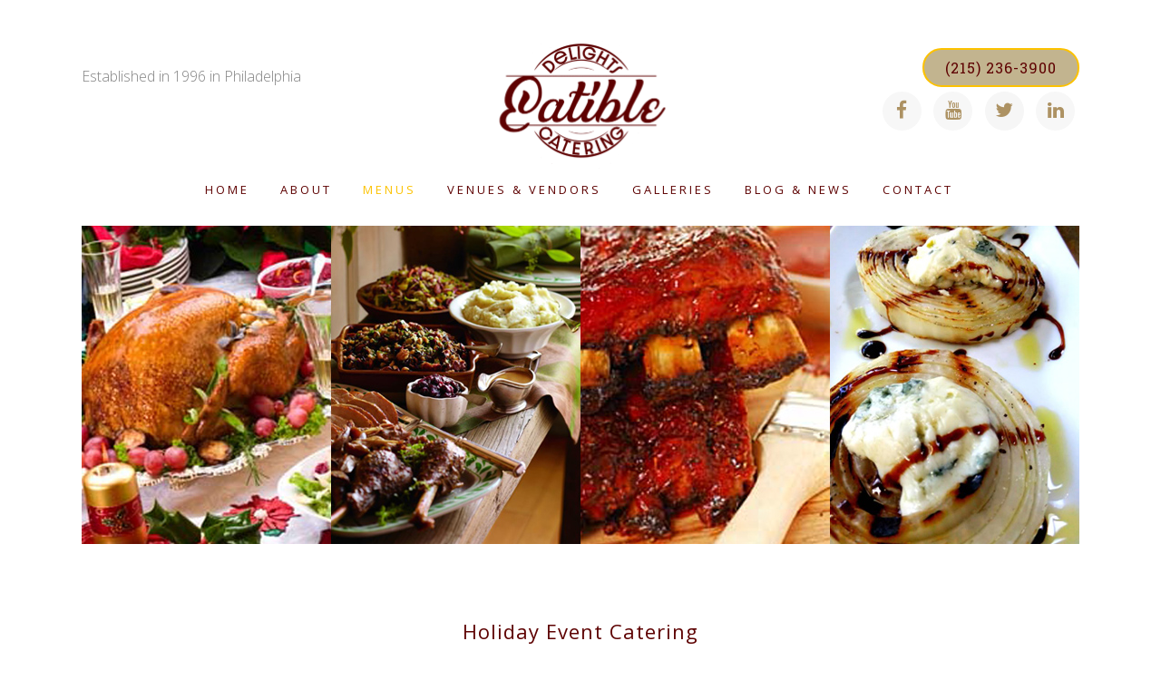

--- FILE ---
content_type: text/html; charset=UTF-8
request_url: https://eatibledelightscatering.com/holiday-event-catering/
body_size: 22263
content:
	<!DOCTYPE html>
<html lang="en-US">
<head>
	<meta charset="UTF-8" />
	
				<meta name="viewport" content="width=device-width,initial-scale=1,user-scalable=no">
		
	<link rel="profile" href="http://gmpg.org/xfn/11" />
	<link rel="pingback" href="https://eatibledelightscatering.com/xmlrpc.php" />

	<meta name='robots' content='index, follow, max-image-preview:large, max-snippet:-1, max-video-preview:-1' />
	<style>img:is([sizes="auto" i], [sizes^="auto," i]) { contain-intrinsic-size: 3000px 1500px }</style>
	
	<!-- This site is optimized with the Yoast SEO plugin v26.8 - https://yoast.com/product/yoast-seo-wordpress/ -->
	<title>Holiday Event Catering</title>
	<meta name="description" content="Holiday Event Catering by Chef David Simms | catering for any holiday | exquisite, extensive holiday menu to please any family’s tastes and budget." />
	<link rel="canonical" href="https://eatibledelightscatering.com/holiday-event-catering/" />
	<meta property="og:locale" content="en_US" />
	<meta property="og:type" content="article" />
	<meta property="og:title" content="Holiday Event Catering" />
	<meta property="og:description" content="Holiday Event Catering by Chef David Simms | catering for any holiday | exquisite, extensive holiday menu to please any family’s tastes and budget." />
	<meta property="og:url" content="https://eatibledelightscatering.com/holiday-event-catering/" />
	<meta property="og:site_name" content="Eatible Delights Catering" />
	<meta property="article:publisher" content="https://www.facebook.com/EatibleDelights" />
	<meta property="article:modified_time" content="2025-12-04T02:47:22+00:00" />
	<meta name="twitter:label1" content="Est. reading time" />
	<meta name="twitter:data1" content="5 minutes" />
	<script type="application/ld+json" class="yoast-schema-graph">{"@context":"https://schema.org","@graph":[{"@type":"WebPage","@id":"https://eatibledelightscatering.com/holiday-event-catering/","url":"https://eatibledelightscatering.com/holiday-event-catering/","name":"Holiday Event Catering","isPartOf":{"@id":"https://eatibledelightscatering.com/#website"},"datePublished":"2014-07-01T16:58:10+00:00","dateModified":"2025-12-04T02:47:22+00:00","description":"Holiday Event Catering by Chef David Simms | catering for any holiday | exquisite, extensive holiday menu to please any family’s tastes and budget.","breadcrumb":{"@id":"https://eatibledelightscatering.com/holiday-event-catering/#breadcrumb"},"inLanguage":"en-US","potentialAction":[{"@type":"ReadAction","target":["https://eatibledelightscatering.com/holiday-event-catering/"]}]},{"@type":"BreadcrumbList","@id":"https://eatibledelightscatering.com/holiday-event-catering/#breadcrumb","itemListElement":[{"@type":"ListItem","position":1,"name":"Home","item":"https://eatibledelightscatering.com/"},{"@type":"ListItem","position":2,"name":"Holiday Event Catering"}]},{"@type":"WebSite","@id":"https://eatibledelightscatering.com/#website","url":"https://eatibledelightscatering.com/","name":"Eatible Delights Catering","description":"Classic Cuisine with a Modern Flair","publisher":{"@id":"https://eatibledelightscatering.com/#organization"},"potentialAction":[{"@type":"SearchAction","target":{"@type":"EntryPoint","urlTemplate":"https://eatibledelightscatering.com/?s={search_term_string}"},"query-input":{"@type":"PropertyValueSpecification","valueRequired":true,"valueName":"search_term_string"}}],"inLanguage":"en-US"},{"@type":"Organization","@id":"https://eatibledelightscatering.com/#organization","name":"Eatible Delights Catering","url":"https://eatibledelightscatering.com/","logo":{"@type":"ImageObject","inLanguage":"en-US","@id":"https://eatibledelightscatering.com/#/schema/logo/image/","url":"https://secureservercdn.net/45.40.146.38/53e.e8d.myftpupload.com/wp-content/uploads/2015/07/edc-site-logo-02e.png?time=1633471758","contentUrl":"https://secureservercdn.net/45.40.146.38/53e.e8d.myftpupload.com/wp-content/uploads/2015/07/edc-site-logo-02e.png?time=1633471758","width":800,"height":280,"caption":"Eatible Delights Catering"},"image":{"@id":"https://eatibledelightscatering.com/#/schema/logo/image/"},"sameAs":["https://www.facebook.com/EatibleDelights","https://x.com/eatibledelights","https://www.linkedin.com/in/david-simms-0812807/","https://www.youtube.com/user/eatibledelights"]}]}</script>
	<!-- / Yoast SEO plugin. -->


<link rel='dns-prefetch' href='//www.googletagmanager.com' />
<link rel='dns-prefetch' href='//fonts.googleapis.com' />
<link rel="alternate" type="application/rss+xml" title="Eatible Delights Catering &raquo; Feed" href="https://eatibledelightscatering.com/feed/" />
<link rel="alternate" type="application/rss+xml" title="Eatible Delights Catering &raquo; Comments Feed" href="https://eatibledelightscatering.com/comments/feed/" />
<link rel="alternate" type="application/rss+xml" title="Eatible Delights Catering &raquo; Holiday Event Catering Comments Feed" href="https://eatibledelightscatering.com/holiday-event-catering/feed/" />
		<!-- This site uses the Google Analytics by MonsterInsights plugin v9.11.1 - Using Analytics tracking - https://www.monsterinsights.com/ -->
		<!-- Note: MonsterInsights is not currently configured on this site. The site owner needs to authenticate with Google Analytics in the MonsterInsights settings panel. -->
					<!-- No tracking code set -->
				<!-- / Google Analytics by MonsterInsights -->
		<script type="text/javascript">
/* <![CDATA[ */
window._wpemojiSettings = {"baseUrl":"https:\/\/s.w.org\/images\/core\/emoji\/16.0.1\/72x72\/","ext":".png","svgUrl":"https:\/\/s.w.org\/images\/core\/emoji\/16.0.1\/svg\/","svgExt":".svg","source":{"concatemoji":"https:\/\/eatibledelightscatering.com\/wp-includes\/js\/wp-emoji-release.min.js?ver=6.8.3"}};
/*! This file is auto-generated */
!function(s,n){var o,i,e;function c(e){try{var t={supportTests:e,timestamp:(new Date).valueOf()};sessionStorage.setItem(o,JSON.stringify(t))}catch(e){}}function p(e,t,n){e.clearRect(0,0,e.canvas.width,e.canvas.height),e.fillText(t,0,0);var t=new Uint32Array(e.getImageData(0,0,e.canvas.width,e.canvas.height).data),a=(e.clearRect(0,0,e.canvas.width,e.canvas.height),e.fillText(n,0,0),new Uint32Array(e.getImageData(0,0,e.canvas.width,e.canvas.height).data));return t.every(function(e,t){return e===a[t]})}function u(e,t){e.clearRect(0,0,e.canvas.width,e.canvas.height),e.fillText(t,0,0);for(var n=e.getImageData(16,16,1,1),a=0;a<n.data.length;a++)if(0!==n.data[a])return!1;return!0}function f(e,t,n,a){switch(t){case"flag":return n(e,"\ud83c\udff3\ufe0f\u200d\u26a7\ufe0f","\ud83c\udff3\ufe0f\u200b\u26a7\ufe0f")?!1:!n(e,"\ud83c\udde8\ud83c\uddf6","\ud83c\udde8\u200b\ud83c\uddf6")&&!n(e,"\ud83c\udff4\udb40\udc67\udb40\udc62\udb40\udc65\udb40\udc6e\udb40\udc67\udb40\udc7f","\ud83c\udff4\u200b\udb40\udc67\u200b\udb40\udc62\u200b\udb40\udc65\u200b\udb40\udc6e\u200b\udb40\udc67\u200b\udb40\udc7f");case"emoji":return!a(e,"\ud83e\udedf")}return!1}function g(e,t,n,a){var r="undefined"!=typeof WorkerGlobalScope&&self instanceof WorkerGlobalScope?new OffscreenCanvas(300,150):s.createElement("canvas"),o=r.getContext("2d",{willReadFrequently:!0}),i=(o.textBaseline="top",o.font="600 32px Arial",{});return e.forEach(function(e){i[e]=t(o,e,n,a)}),i}function t(e){var t=s.createElement("script");t.src=e,t.defer=!0,s.head.appendChild(t)}"undefined"!=typeof Promise&&(o="wpEmojiSettingsSupports",i=["flag","emoji"],n.supports={everything:!0,everythingExceptFlag:!0},e=new Promise(function(e){s.addEventListener("DOMContentLoaded",e,{once:!0})}),new Promise(function(t){var n=function(){try{var e=JSON.parse(sessionStorage.getItem(o));if("object"==typeof e&&"number"==typeof e.timestamp&&(new Date).valueOf()<e.timestamp+604800&&"object"==typeof e.supportTests)return e.supportTests}catch(e){}return null}();if(!n){if("undefined"!=typeof Worker&&"undefined"!=typeof OffscreenCanvas&&"undefined"!=typeof URL&&URL.createObjectURL&&"undefined"!=typeof Blob)try{var e="postMessage("+g.toString()+"("+[JSON.stringify(i),f.toString(),p.toString(),u.toString()].join(",")+"));",a=new Blob([e],{type:"text/javascript"}),r=new Worker(URL.createObjectURL(a),{name:"wpTestEmojiSupports"});return void(r.onmessage=function(e){c(n=e.data),r.terminate(),t(n)})}catch(e){}c(n=g(i,f,p,u))}t(n)}).then(function(e){for(var t in e)n.supports[t]=e[t],n.supports.everything=n.supports.everything&&n.supports[t],"flag"!==t&&(n.supports.everythingExceptFlag=n.supports.everythingExceptFlag&&n.supports[t]);n.supports.everythingExceptFlag=n.supports.everythingExceptFlag&&!n.supports.flag,n.DOMReady=!1,n.readyCallback=function(){n.DOMReady=!0}}).then(function(){return e}).then(function(){var e;n.supports.everything||(n.readyCallback(),(e=n.source||{}).concatemoji?t(e.concatemoji):e.wpemoji&&e.twemoji&&(t(e.twemoji),t(e.wpemoji)))}))}((window,document),window._wpemojiSettings);
/* ]]> */
</script>
<link rel='stylesheet' id='cf7ic_style-css' href='https://eatibledelightscatering.com/wp-content/plugins/contact-form-7-image-captcha/css/cf7ic-style.css?ver=3.3.7' type='text/css' media='all' />
<link rel='stylesheet' id='layerslider-css' href='https://eatibledelightscatering.com/wp-content/plugins/LayerSlider/assets/static/layerslider/css/layerslider.css?ver=7.8.0' type='text/css' media='all' />
<link rel='stylesheet' id='ls-google-fonts-css' href='https://fonts.googleapis.com/css?family=Lato:100,100i,200,200i,300,300i,400,400i,500,500i,600,600i,700,700i,800,800i,900,900i%7COpen+Sans:100,100i,200,200i,300,300i,400,400i,500,500i,600,600i,700,700i,800,800i,900,900i%7CIndie+Flower:100,100i,200,200i,300,300i,400,400i,500,500i,600,600i,700,700i,800,800i,900,900i%7COswald:100,100i,200,200i,300,300i,400,400i,500,500i,600,600i,700,700i,800,800i,900,900i' type='text/css' media='all' />
<style id='wp-emoji-styles-inline-css' type='text/css'>

	img.wp-smiley, img.emoji {
		display: inline !important;
		border: none !important;
		box-shadow: none !important;
		height: 1em !important;
		width: 1em !important;
		margin: 0 0.07em !important;
		vertical-align: -0.1em !important;
		background: none !important;
		padding: 0 !important;
	}
</style>
<link rel='stylesheet' id='wp-block-library-css' href='https://eatibledelightscatering.com/wp-includes/css/dist/block-library/style.min.css?ver=6.8.3' type='text/css' media='all' />
<style id='classic-theme-styles-inline-css' type='text/css'>
/*! This file is auto-generated */
.wp-block-button__link{color:#fff;background-color:#32373c;border-radius:9999px;box-shadow:none;text-decoration:none;padding:calc(.667em + 2px) calc(1.333em + 2px);font-size:1.125em}.wp-block-file__button{background:#32373c;color:#fff;text-decoration:none}
</style>
<style id='global-styles-inline-css' type='text/css'>
:root{--wp--preset--aspect-ratio--square: 1;--wp--preset--aspect-ratio--4-3: 4/3;--wp--preset--aspect-ratio--3-4: 3/4;--wp--preset--aspect-ratio--3-2: 3/2;--wp--preset--aspect-ratio--2-3: 2/3;--wp--preset--aspect-ratio--16-9: 16/9;--wp--preset--aspect-ratio--9-16: 9/16;--wp--preset--color--black: #000000;--wp--preset--color--cyan-bluish-gray: #abb8c3;--wp--preset--color--white: #ffffff;--wp--preset--color--pale-pink: #f78da7;--wp--preset--color--vivid-red: #cf2e2e;--wp--preset--color--luminous-vivid-orange: #ff6900;--wp--preset--color--luminous-vivid-amber: #fcb900;--wp--preset--color--light-green-cyan: #7bdcb5;--wp--preset--color--vivid-green-cyan: #00d084;--wp--preset--color--pale-cyan-blue: #8ed1fc;--wp--preset--color--vivid-cyan-blue: #0693e3;--wp--preset--color--vivid-purple: #9b51e0;--wp--preset--gradient--vivid-cyan-blue-to-vivid-purple: linear-gradient(135deg,rgba(6,147,227,1) 0%,rgb(155,81,224) 100%);--wp--preset--gradient--light-green-cyan-to-vivid-green-cyan: linear-gradient(135deg,rgb(122,220,180) 0%,rgb(0,208,130) 100%);--wp--preset--gradient--luminous-vivid-amber-to-luminous-vivid-orange: linear-gradient(135deg,rgba(252,185,0,1) 0%,rgba(255,105,0,1) 100%);--wp--preset--gradient--luminous-vivid-orange-to-vivid-red: linear-gradient(135deg,rgba(255,105,0,1) 0%,rgb(207,46,46) 100%);--wp--preset--gradient--very-light-gray-to-cyan-bluish-gray: linear-gradient(135deg,rgb(238,238,238) 0%,rgb(169,184,195) 100%);--wp--preset--gradient--cool-to-warm-spectrum: linear-gradient(135deg,rgb(74,234,220) 0%,rgb(151,120,209) 20%,rgb(207,42,186) 40%,rgb(238,44,130) 60%,rgb(251,105,98) 80%,rgb(254,248,76) 100%);--wp--preset--gradient--blush-light-purple: linear-gradient(135deg,rgb(255,206,236) 0%,rgb(152,150,240) 100%);--wp--preset--gradient--blush-bordeaux: linear-gradient(135deg,rgb(254,205,165) 0%,rgb(254,45,45) 50%,rgb(107,0,62) 100%);--wp--preset--gradient--luminous-dusk: linear-gradient(135deg,rgb(255,203,112) 0%,rgb(199,81,192) 50%,rgb(65,88,208) 100%);--wp--preset--gradient--pale-ocean: linear-gradient(135deg,rgb(255,245,203) 0%,rgb(182,227,212) 50%,rgb(51,167,181) 100%);--wp--preset--gradient--electric-grass: linear-gradient(135deg,rgb(202,248,128) 0%,rgb(113,206,126) 100%);--wp--preset--gradient--midnight: linear-gradient(135deg,rgb(2,3,129) 0%,rgb(40,116,252) 100%);--wp--preset--font-size--small: 13px;--wp--preset--font-size--medium: 20px;--wp--preset--font-size--large: 36px;--wp--preset--font-size--x-large: 42px;--wp--preset--spacing--20: 0.44rem;--wp--preset--spacing--30: 0.67rem;--wp--preset--spacing--40: 1rem;--wp--preset--spacing--50: 1.5rem;--wp--preset--spacing--60: 2.25rem;--wp--preset--spacing--70: 3.38rem;--wp--preset--spacing--80: 5.06rem;--wp--preset--shadow--natural: 6px 6px 9px rgba(0, 0, 0, 0.2);--wp--preset--shadow--deep: 12px 12px 50px rgba(0, 0, 0, 0.4);--wp--preset--shadow--sharp: 6px 6px 0px rgba(0, 0, 0, 0.2);--wp--preset--shadow--outlined: 6px 6px 0px -3px rgba(255, 255, 255, 1), 6px 6px rgba(0, 0, 0, 1);--wp--preset--shadow--crisp: 6px 6px 0px rgba(0, 0, 0, 1);}:where(.is-layout-flex){gap: 0.5em;}:where(.is-layout-grid){gap: 0.5em;}body .is-layout-flex{display: flex;}.is-layout-flex{flex-wrap: wrap;align-items: center;}.is-layout-flex > :is(*, div){margin: 0;}body .is-layout-grid{display: grid;}.is-layout-grid > :is(*, div){margin: 0;}:where(.wp-block-columns.is-layout-flex){gap: 2em;}:where(.wp-block-columns.is-layout-grid){gap: 2em;}:where(.wp-block-post-template.is-layout-flex){gap: 1.25em;}:where(.wp-block-post-template.is-layout-grid){gap: 1.25em;}.has-black-color{color: var(--wp--preset--color--black) !important;}.has-cyan-bluish-gray-color{color: var(--wp--preset--color--cyan-bluish-gray) !important;}.has-white-color{color: var(--wp--preset--color--white) !important;}.has-pale-pink-color{color: var(--wp--preset--color--pale-pink) !important;}.has-vivid-red-color{color: var(--wp--preset--color--vivid-red) !important;}.has-luminous-vivid-orange-color{color: var(--wp--preset--color--luminous-vivid-orange) !important;}.has-luminous-vivid-amber-color{color: var(--wp--preset--color--luminous-vivid-amber) !important;}.has-light-green-cyan-color{color: var(--wp--preset--color--light-green-cyan) !important;}.has-vivid-green-cyan-color{color: var(--wp--preset--color--vivid-green-cyan) !important;}.has-pale-cyan-blue-color{color: var(--wp--preset--color--pale-cyan-blue) !important;}.has-vivid-cyan-blue-color{color: var(--wp--preset--color--vivid-cyan-blue) !important;}.has-vivid-purple-color{color: var(--wp--preset--color--vivid-purple) !important;}.has-black-background-color{background-color: var(--wp--preset--color--black) !important;}.has-cyan-bluish-gray-background-color{background-color: var(--wp--preset--color--cyan-bluish-gray) !important;}.has-white-background-color{background-color: var(--wp--preset--color--white) !important;}.has-pale-pink-background-color{background-color: var(--wp--preset--color--pale-pink) !important;}.has-vivid-red-background-color{background-color: var(--wp--preset--color--vivid-red) !important;}.has-luminous-vivid-orange-background-color{background-color: var(--wp--preset--color--luminous-vivid-orange) !important;}.has-luminous-vivid-amber-background-color{background-color: var(--wp--preset--color--luminous-vivid-amber) !important;}.has-light-green-cyan-background-color{background-color: var(--wp--preset--color--light-green-cyan) !important;}.has-vivid-green-cyan-background-color{background-color: var(--wp--preset--color--vivid-green-cyan) !important;}.has-pale-cyan-blue-background-color{background-color: var(--wp--preset--color--pale-cyan-blue) !important;}.has-vivid-cyan-blue-background-color{background-color: var(--wp--preset--color--vivid-cyan-blue) !important;}.has-vivid-purple-background-color{background-color: var(--wp--preset--color--vivid-purple) !important;}.has-black-border-color{border-color: var(--wp--preset--color--black) !important;}.has-cyan-bluish-gray-border-color{border-color: var(--wp--preset--color--cyan-bluish-gray) !important;}.has-white-border-color{border-color: var(--wp--preset--color--white) !important;}.has-pale-pink-border-color{border-color: var(--wp--preset--color--pale-pink) !important;}.has-vivid-red-border-color{border-color: var(--wp--preset--color--vivid-red) !important;}.has-luminous-vivid-orange-border-color{border-color: var(--wp--preset--color--luminous-vivid-orange) !important;}.has-luminous-vivid-amber-border-color{border-color: var(--wp--preset--color--luminous-vivid-amber) !important;}.has-light-green-cyan-border-color{border-color: var(--wp--preset--color--light-green-cyan) !important;}.has-vivid-green-cyan-border-color{border-color: var(--wp--preset--color--vivid-green-cyan) !important;}.has-pale-cyan-blue-border-color{border-color: var(--wp--preset--color--pale-cyan-blue) !important;}.has-vivid-cyan-blue-border-color{border-color: var(--wp--preset--color--vivid-cyan-blue) !important;}.has-vivid-purple-border-color{border-color: var(--wp--preset--color--vivid-purple) !important;}.has-vivid-cyan-blue-to-vivid-purple-gradient-background{background: var(--wp--preset--gradient--vivid-cyan-blue-to-vivid-purple) !important;}.has-light-green-cyan-to-vivid-green-cyan-gradient-background{background: var(--wp--preset--gradient--light-green-cyan-to-vivid-green-cyan) !important;}.has-luminous-vivid-amber-to-luminous-vivid-orange-gradient-background{background: var(--wp--preset--gradient--luminous-vivid-amber-to-luminous-vivid-orange) !important;}.has-luminous-vivid-orange-to-vivid-red-gradient-background{background: var(--wp--preset--gradient--luminous-vivid-orange-to-vivid-red) !important;}.has-very-light-gray-to-cyan-bluish-gray-gradient-background{background: var(--wp--preset--gradient--very-light-gray-to-cyan-bluish-gray) !important;}.has-cool-to-warm-spectrum-gradient-background{background: var(--wp--preset--gradient--cool-to-warm-spectrum) !important;}.has-blush-light-purple-gradient-background{background: var(--wp--preset--gradient--blush-light-purple) !important;}.has-blush-bordeaux-gradient-background{background: var(--wp--preset--gradient--blush-bordeaux) !important;}.has-luminous-dusk-gradient-background{background: var(--wp--preset--gradient--luminous-dusk) !important;}.has-pale-ocean-gradient-background{background: var(--wp--preset--gradient--pale-ocean) !important;}.has-electric-grass-gradient-background{background: var(--wp--preset--gradient--electric-grass) !important;}.has-midnight-gradient-background{background: var(--wp--preset--gradient--midnight) !important;}.has-small-font-size{font-size: var(--wp--preset--font-size--small) !important;}.has-medium-font-size{font-size: var(--wp--preset--font-size--medium) !important;}.has-large-font-size{font-size: var(--wp--preset--font-size--large) !important;}.has-x-large-font-size{font-size: var(--wp--preset--font-size--x-large) !important;}
:where(.wp-block-post-template.is-layout-flex){gap: 1.25em;}:where(.wp-block-post-template.is-layout-grid){gap: 1.25em;}
:where(.wp-block-columns.is-layout-flex){gap: 2em;}:where(.wp-block-columns.is-layout-grid){gap: 2em;}
:root :where(.wp-block-pullquote){font-size: 1.5em;line-height: 1.6;}
</style>
<link rel='stylesheet' id='contact-form-7-css' href='https://eatibledelightscatering.com/wp-content/plugins/contact-form-7/includes/css/styles.css?ver=6.1.4' type='text/css' media='all' />
<link rel='stylesheet' id='mediaelement-css' href='https://eatibledelightscatering.com/wp-includes/js/mediaelement/mediaelementplayer-legacy.min.css?ver=4.2.17' type='text/css' media='all' />
<link rel='stylesheet' id='wp-mediaelement-css' href='https://eatibledelightscatering.com/wp-includes/js/mediaelement/wp-mediaelement.min.css?ver=6.8.3' type='text/css' media='all' />
<link rel='stylesheet' id='bridge-default-style-css' href='https://eatibledelightscatering.com/wp-content/themes/bridge/style.css?ver=6.8.3' type='text/css' media='all' />
<link rel='stylesheet' id='bridge-qode-font_awesome-css' href='https://eatibledelightscatering.com/wp-content/themes/bridge/css/font-awesome/css/font-awesome.min.css?ver=6.8.3' type='text/css' media='all' />
<link rel='stylesheet' id='bridge-qode-font_elegant-css' href='https://eatibledelightscatering.com/wp-content/themes/bridge/css/elegant-icons/style.min.css?ver=6.8.3' type='text/css' media='all' />
<link rel='stylesheet' id='bridge-qode-linea_icons-css' href='https://eatibledelightscatering.com/wp-content/themes/bridge/css/linea-icons/style.css?ver=6.8.3' type='text/css' media='all' />
<link rel='stylesheet' id='bridge-qode-dripicons-css' href='https://eatibledelightscatering.com/wp-content/themes/bridge/css/dripicons/dripicons.css?ver=6.8.3' type='text/css' media='all' />
<link rel='stylesheet' id='bridge-qode-kiko-css' href='https://eatibledelightscatering.com/wp-content/themes/bridge/css/kiko/kiko-all.css?ver=6.8.3' type='text/css' media='all' />
<link rel='stylesheet' id='bridge-qode-font_awesome_5-css' href='https://eatibledelightscatering.com/wp-content/themes/bridge/css/font-awesome-5/css/font-awesome-5.min.css?ver=6.8.3' type='text/css' media='all' />
<link rel='stylesheet' id='bridge-stylesheet-css' href='https://eatibledelightscatering.com/wp-content/themes/bridge/css/stylesheet.min.css?ver=6.8.3' type='text/css' media='all' />
<style id='bridge-stylesheet-inline-css' type='text/css'>
   .page-id-18257.disabled_footer_top .footer_top_holder, .page-id-18257.disabled_footer_bottom .footer_bottom_holder { display: none;}


</style>
<link rel='stylesheet' id='bridge-print-css' href='https://eatibledelightscatering.com/wp-content/themes/bridge/css/print.css?ver=6.8.3' type='text/css' media='all' />
<link rel='stylesheet' id='bridge-style-dynamic-css' href='https://eatibledelightscatering.com/wp-content/themes/bridge/css/style_dynamic.css?ver=1760471028' type='text/css' media='all' />
<link rel='stylesheet' id='bridge-responsive-css' href='https://eatibledelightscatering.com/wp-content/themes/bridge/css/responsive.min.css?ver=6.8.3' type='text/css' media='all' />
<link rel='stylesheet' id='bridge-style-dynamic-responsive-css' href='https://eatibledelightscatering.com/wp-content/themes/bridge/css/style_dynamic_responsive.css?ver=1760471028' type='text/css' media='all' />
<style id='bridge-style-dynamic-responsive-inline-css' type='text/css'>
/*FOOTER BUTTON COLOR
.page-id-15893 #submit_comment, .load_more.tiny a, .qbutton.medium{
  color:#fcc200!important;
}*/


/*TESTIMONIAL NAVIGATION COLORS*/
/* arrow initial color */
.testimonials_holder .flex-direction-nav a:before {
    color: #5e0202 !important;
    /*background-color: #fcc200 !important;*/
}
/* arrow hover color */
.testimonials_holder .flex-direction-nav a:hover:before {
    color: #fcc200 !important;
}
/* border initial color */
.testimonials_holder .flex-direction-nav a {
    border-color: #5e0202 !important;
}
/* border and background hover color */
.testimonials_holder .flex-direction-nav a:hover {
    border-color: #fcc200 !important;
    background-color: #5e0202 !important;
}

/*NON VISIBLE ELEMENTS FIXES 07102015*/
.q_accordion_holder {
    visibility: visible !important;
}

.q_tabs {
    visibility: visible !important;
}

header.fixed_hiding .q_logo a, header.fixed_hiding .q_logo {
  height: 80px;
  visibility: visible;
}

/*Parallax Header Image Height Adjustment
.title.title_size_medium.position_center.has_fixed_background.zoom_out {
  margin-top: 250px ;
}
THIS DID NOT WORK*/


/*Parallax Images on Tablet - Full height*/
@media only screen and (max-width:1000px) and (min-width: 480px) {
 .touch section.parallax_section_holder {
   min-height: 450px !important;
 }
}


/*Color of the sent mail form message font & background colors
div.wpcf7-response-output.wpcf7-mail-sent-ok {
    background-color: #5e0202;
}*/


.blog_holder article .post_image img{
max-width: 100%;
width: auto !important;
}

.qode_carousels .slides img{
max-width: 100%;
width: auto !important;
}
.qode_carousels .carousel_item_holder {
text-align: center;
}

/*
body.home .footer_top .column3 .wpcf7 input {
    padding-top: 0px;
}
body.home .footer_top .column3 .wpcf7 textarea {
    padding-top: 0px;
    padding-bottom: 0px;
    height: 100px;
    margin-bottom: 0px;
}
body.home .footer_top .column3 .wpcf7 p {
    margin: 0;
}
body.home .footer_top .column3 .wpcf7 .captcha-424 input {
    margin: 0px;
}
body.home .footer_top .column3 .separator {
    margin: 10px 0 10px 0;
}
input.wpcf7-form-control.wpcf7-text{
	padding: 3px 0;
}
*/


.q_accordion_holder.accordion .ui-accordion-header:hover{
    color: #fcc200 !important;
}





@media only screen and (max-width: 1000px) {
header.fixed_hiding .q_logo a, header.fixed_hiding .q_logo { max-height: none;-webkit-backface-visibility: hidden;}
}
@media only screen and (max-width: 1000px){header.fixed_hiding .q_logo a{height: 80px !important;}
}

@media only screen and (max-width: 1000px){
	.header-right-from-logo-widget {
		display: block;
		width: 100%;
		text-align: center;
		padding: 0;
	}
	header .q_social_icon_holder {
		display: none;
	}
	header.centered_logo .header_inner_left {
		margin: 0;
		padding: 80px 0 0 0;
	}
	.header-right-from-logo-widget-inner {
		width: 100%;
	}	
}

.call_to_action{padding: 40px 21px  !important;
}

.q_tabs .tabs-nav li a{
    color: #5e0202 !important;
}

.q_tabs .tabs-nav li.active a{
    color: #fcc200 !important;
}

.q_tabs .tabs-nav li a:hover, .q_tabs .tabs-nav li.active a:hover{
    color: #fcc200 !important;
}



.shopping_cart_outer{
display:none;
}
.woocommerce-page .shopping_cart_outer{
display:table;
}
.cover_boxes ul li .box .box_content { top: 0; }
.cover_boxes ul li .box .qbutton { margin-top: 18px; }

.ls-wp-container .qbutton {
-webkit-transition: none;
-ms-transition: none;
-moz-transition: none;
-o-transition: none;
transition: none;
}

@media only screen and (max-width: 1000px){
.page-id-15234 .ls-nav-prev,
    .page-id-15234 .ls-nav-next {
		margin-top: -27px;
}
}

.page-id-15234 .q_slider {
min-height:560px;
}
.filter_outer {
margin: -8px 0 31px;
}
.filter_holder ul li span{
font-size:13px;
}

#nav-menu-item-15674 li,
#nav-menu-item-15695 li,
#nav-menu-item-15696 li,
#nav-menu-item-15697 li,
#nav-menu-item-15777 li,
#nav-menu-item-15781 li,
#nav-menu-item-15784 li,
#nav-menu-item-15788 li,
#nav-menu-item-15791 li,
#nav-menu-item-15794 li,
#nav-menu-item-16008 li,
#nav-menu-item-16011 li,
#nav-menu-item-16014 li,
#nav-menu-item-16019 li{
width: 280px;
}

.drop_down .second .inner .widget {
padding-bottom: 15px;
}

.drop_down .second .inner .widget a{
padding: 0px !important;
}

.footer_top .column3 .textwidget {
	text-align: right;
}

.footer_top .three_columns .column2 .column_inner > div.widget_text {
       margin-left: 0;
}

.custom_link a {
     text-decoration: underline;
     color: #ad9263;
}

.custom_link a:hover {
    color: #303030;
    text-decoration: underline;
}

.q_counter_holder span.counter {
   letter-spacing: 10px;
}

blockquote h5 { font-size: 16px; }

.blog_holder article .post_info { margin: 8px 0 28px; }

.blog_single.blog_holder article .post_text .post_text_inner { padding-top: 33px; }

.footer_top div.container_inner {
       border-top: 1px solid #E0E0E0;
       padding-top: 46px;
}

.footer_top_holder div.footer_top {
padding-top: 0;
}

.position_center.title .title_subtitle_holder { position: relative; top: -20px; }

.blog_holder article.format-quote .post_text .post_title p { font-size: 16px; font-family: 'Roboto Slab';}

.contact_detail h4 {
display: none;
}

.contact_detail h2 {
margin-top: 10px;
margin-bottom: 15px;
}

.blog_holder article.format-quote .post_text .quote_author {
font-size: 16px;
font-family: 'Roboto Slab';
font-weight: 300;
}

.two_columns_25_75 aside.sidebar {
margin-top: 39px;
}
.page-id-14542 aside.sidebar {
margin-top: 40px;
}

header.fixed_hiding.scrolled .header_bottom{
box-shadow: none;
}

</style>
<link rel='stylesheet' id='js_composer_front-css' href='https://eatibledelightscatering.com/wp-content/plugins/js_composer/assets/css/js_composer.min.css?ver=7.0' type='text/css' media='all' />
<link rel='stylesheet' id='bridge-style-handle-google-fonts-css' href='https://fonts.googleapis.com/css?family=Raleway%3A100%2C200%2C300%2C400%2C500%2C600%2C700%2C800%2C900%2C100italic%2C300italic%2C400italic%2C700italic%7COpen+Sans%3A100%2C200%2C300%2C400%2C500%2C600%2C700%2C800%2C900%2C100italic%2C300italic%2C400italic%2C700italic%7CRoboto+Slab%3A100%2C200%2C300%2C400%2C500%2C600%2C700%2C800%2C900%2C100italic%2C300italic%2C400italic%2C700italic&#038;subset=latin%2Clatin-ext&#038;ver=1.0.0' type='text/css' media='all' />
<link rel='stylesheet' id='bridge-core-dashboard-style-css' href='https://eatibledelightscatering.com/wp-content/plugins/bridge-core/modules/core-dashboard/assets/css/core-dashboard.min.css?ver=6.8.3' type='text/css' media='all' />
<script type="text/javascript" src="https://eatibledelightscatering.com/wp-content/themes/bridge/js/plugins/ScrollToPlugin.min.js?ver=6.8.3" id="ScrollToPlugin-js"></script>
<script type="text/javascript" src="https://eatibledelightscatering.com/wp-includes/js/jquery/jquery.min.js?ver=3.7.1" id="jquery-core-js"></script>
<script type="text/javascript" src="https://eatibledelightscatering.com/wp-includes/js/jquery/jquery-migrate.min.js?ver=3.4.1" id="jquery-migrate-js"></script>
<script type="text/javascript" id="layerslider-utils-js-extra">
/* <![CDATA[ */
var LS_Meta = {"v":"7.8.0","fixGSAP":"1"};
/* ]]> */
</script>
<script type="text/javascript" src="https://eatibledelightscatering.com/wp-content/plugins/LayerSlider/assets/static/layerslider/js/layerslider.utils.js?ver=7.8.0" id="layerslider-utils-js"></script>
<script type="text/javascript" src="https://eatibledelightscatering.com/wp-content/plugins/LayerSlider/assets/static/layerslider/js/layerslider.kreaturamedia.jquery.js?ver=7.8.0" id="layerslider-js"></script>
<script type="text/javascript" src="https://eatibledelightscatering.com/wp-content/plugins/LayerSlider/assets/static/layerslider/js/layerslider.transitions.js?ver=7.8.0" id="layerslider-transitions-js"></script>
<script type="text/javascript" src="https://eatibledelightscatering.com/wp-content/plugins/revslider/public/assets/js/rbtools.min.js?ver=6.6.16" async id="tp-tools-js"></script>
<script type="text/javascript" src="https://eatibledelightscatering.com/wp-content/plugins/revslider/public/assets/js/rs6.min.js?ver=6.6.16" async id="revmin-js"></script>

<!-- Google tag (gtag.js) snippet added by Site Kit -->
<!-- Google Analytics snippet added by Site Kit -->
<script type="text/javascript" src="https://www.googletagmanager.com/gtag/js?id=GT-KTPDKZLK" id="google_gtagjs-js" async></script>
<script type="text/javascript" id="google_gtagjs-js-after">
/* <![CDATA[ */
window.dataLayer = window.dataLayer || [];function gtag(){dataLayer.push(arguments);}
gtag("set","linker",{"domains":["eatibledelightscatering.com"]});
gtag("js", new Date());
gtag("set", "developer_id.dZTNiMT", true);
gtag("config", "GT-KTPDKZLK");
 window._googlesitekit = window._googlesitekit || {}; window._googlesitekit.throttledEvents = []; window._googlesitekit.gtagEvent = (name, data) => { var key = JSON.stringify( { name, data } ); if ( !! window._googlesitekit.throttledEvents[ key ] ) { return; } window._googlesitekit.throttledEvents[ key ] = true; setTimeout( () => { delete window._googlesitekit.throttledEvents[ key ]; }, 5 ); gtag( "event", name, { ...data, event_source: "site-kit" } ); }; 
/* ]]> */
</script>
<script></script><meta name="generator" content="Powered by LayerSlider 7.8.0 - Build Heros, Sliders, and Popups. Create Animations and Beautiful, Rich Web Content as Easy as Never Before on WordPress." />
<!-- LayerSlider updates and docs at: https://layerslider.com -->
<link rel="https://api.w.org/" href="https://eatibledelightscatering.com/wp-json/" /><link rel="alternate" title="JSON" type="application/json" href="https://eatibledelightscatering.com/wp-json/wp/v2/pages/18257" /><link rel="EditURI" type="application/rsd+xml" title="RSD" href="https://eatibledelightscatering.com/xmlrpc.php?rsd" />
<meta name="generator" content="WordPress 6.8.3" />
<link rel='shortlink' href='https://eatibledelightscatering.com/?p=18257' />
<link rel="alternate" title="oEmbed (JSON)" type="application/json+oembed" href="https://eatibledelightscatering.com/wp-json/oembed/1.0/embed?url=https%3A%2F%2Featibledelightscatering.com%2Fholiday-event-catering%2F" />
<link rel="alternate" title="oEmbed (XML)" type="text/xml+oembed" href="https://eatibledelightscatering.com/wp-json/oembed/1.0/embed?url=https%3A%2F%2Featibledelightscatering.com%2Fholiday-event-catering%2F&#038;format=xml" />
<meta name="generator" content="Site Kit by Google 1.171.0" /><meta name="generator" content="Powered by WPBakery Page Builder - drag and drop page builder for WordPress."/>
<meta name="generator" content="Powered by Slider Revolution 6.6.16 - responsive, Mobile-Friendly Slider Plugin for WordPress with comfortable drag and drop interface." />
<link rel="icon" href="https://eatibledelightscatering.com/wp-content/uploads/2025/10/cropped-EDC_LOGO1_Marroon-1-32x32.png" sizes="32x32" />
<link rel="icon" href="https://eatibledelightscatering.com/wp-content/uploads/2025/10/cropped-EDC_LOGO1_Marroon-1-192x192.png" sizes="192x192" />
<link rel="apple-touch-icon" href="https://eatibledelightscatering.com/wp-content/uploads/2025/10/cropped-EDC_LOGO1_Marroon-1-180x180.png" />
<meta name="msapplication-TileImage" content="https://eatibledelightscatering.com/wp-content/uploads/2025/10/cropped-EDC_LOGO1_Marroon-1-270x270.png" />
<script>function setREVStartSize(e){
			//window.requestAnimationFrame(function() {
				window.RSIW = window.RSIW===undefined ? window.innerWidth : window.RSIW;
				window.RSIH = window.RSIH===undefined ? window.innerHeight : window.RSIH;
				try {
					var pw = document.getElementById(e.c).parentNode.offsetWidth,
						newh;
					pw = pw===0 || isNaN(pw) || (e.l=="fullwidth" || e.layout=="fullwidth") ? window.RSIW : pw;
					e.tabw = e.tabw===undefined ? 0 : parseInt(e.tabw);
					e.thumbw = e.thumbw===undefined ? 0 : parseInt(e.thumbw);
					e.tabh = e.tabh===undefined ? 0 : parseInt(e.tabh);
					e.thumbh = e.thumbh===undefined ? 0 : parseInt(e.thumbh);
					e.tabhide = e.tabhide===undefined ? 0 : parseInt(e.tabhide);
					e.thumbhide = e.thumbhide===undefined ? 0 : parseInt(e.thumbhide);
					e.mh = e.mh===undefined || e.mh=="" || e.mh==="auto" ? 0 : parseInt(e.mh,0);
					if(e.layout==="fullscreen" || e.l==="fullscreen")
						newh = Math.max(e.mh,window.RSIH);
					else{
						e.gw = Array.isArray(e.gw) ? e.gw : [e.gw];
						for (var i in e.rl) if (e.gw[i]===undefined || e.gw[i]===0) e.gw[i] = e.gw[i-1];
						e.gh = e.el===undefined || e.el==="" || (Array.isArray(e.el) && e.el.length==0)? e.gh : e.el;
						e.gh = Array.isArray(e.gh) ? e.gh : [e.gh];
						for (var i in e.rl) if (e.gh[i]===undefined || e.gh[i]===0) e.gh[i] = e.gh[i-1];
											
						var nl = new Array(e.rl.length),
							ix = 0,
							sl;
						e.tabw = e.tabhide>=pw ? 0 : e.tabw;
						e.thumbw = e.thumbhide>=pw ? 0 : e.thumbw;
						e.tabh = e.tabhide>=pw ? 0 : e.tabh;
						e.thumbh = e.thumbhide>=pw ? 0 : e.thumbh;
						for (var i in e.rl) nl[i] = e.rl[i]<window.RSIW ? 0 : e.rl[i];
						sl = nl[0];
						for (var i in nl) if (sl>nl[i] && nl[i]>0) { sl = nl[i]; ix=i;}
						var m = pw>(e.gw[ix]+e.tabw+e.thumbw) ? 1 : (pw-(e.tabw+e.thumbw)) / (e.gw[ix]);
						newh =  (e.gh[ix] * m) + (e.tabh + e.thumbh);
					}
					var el = document.getElementById(e.c);
					if (el!==null && el) el.style.height = newh+"px";
					el = document.getElementById(e.c+"_wrapper");
					if (el!==null && el) {
						el.style.height = newh+"px";
						el.style.display = "block";
					}
				} catch(e){
					console.log("Failure at Presize of Slider:" + e)
				}
			//});
		  };</script>
<noscript><style> .wpb_animate_when_almost_visible { opacity: 1; }</style></noscript></head>

<body class="wp-singular page-template page-template-full_width page-template-full_width-php page page-id-18257 wp-theme-bridge bridge-core-3.1.1  qode-title-hidden qode-theme-ver-30.0.1 qode-theme-bridge qode_header_in_grid wpb-js-composer js-comp-ver-7.0 vc_responsive" itemscope itemtype="http://schema.org/WebPage">




<div class="wrapper">
	<div class="wrapper_inner">

    
		<!-- Google Analytics start -->
					<script>
				var _gaq = _gaq || [];
				_gaq.push(['_setAccount', 'UA-58794496-1']);
				_gaq.push(['_trackPageview']);

				(function() {
					var ga = document.createElement('script'); ga.type = 'text/javascript'; ga.async = true;
					ga.src = ('https:' == document.location.protocol ? 'https://ssl' : 'http://www') + '.google-analytics.com/ga.js';
					var s = document.getElementsByTagName('script')[0]; s.parentNode.insertBefore(ga, s);
				})();
			</script>
				<!-- Google Analytics end -->

		
	<header class=" centered_logo centered_logo_animate scroll_header_top_area  fixed_hiding scrolled_not_transparent sticky_mobile page_header">
	<div class="header_inner clearfix">
				<div class="header_top_bottom_holder">
			
			<div class="header_bottom clearfix" style='' >
								<div class="container">
					<div class="container_inner clearfix">
																				<div class="header_inner_left">
								<div class="header-widget widget_text header-left-from-logo-widget"><div class="header-left-from-logo-widget-inner"><div class="header-left-from-logo-widget-inner2">			<div class="textwidget"><p>Established in 1996 in Philadelphia</p>
</div>
		</div></div></div>									<div class="mobile_menu_button">
		<span>
			<i class="qode_icon_font_awesome fa fa-bars " ></i>		</span>
	</div>
								<div class="logo_wrapper" >
	<div class="q_logo">
		<a itemprop="url" href="https://eatibledelightscatering.com/" >
             <img itemprop="image" class="normal" src="https://eatibledelightscatering.com/wp-content/uploads/2025/10/EDC_LOGO1_small-e1760471021457.png" alt="Logo"> 			 <img itemprop="image" class="light" src="https://eatibledelightscatering.com/wp-content/uploads/2025/10/cropped-EDC_LOGO1_Marroon-1.png" alt="Logo"/> 			 <img itemprop="image" class="dark" src="https://eatibledelightscatering.com/wp-content/uploads/2025/10/EDC_LOGO1_White.png" alt="Logo"/> 			 <img itemprop="image" class="sticky" src="https://eatibledelightscatering.com/wp-content/uploads/2025/10/cropped-EDC_LOGO1_Marroon-1.png" alt="Logo"/> 			 <img itemprop="image" class="mobile" src="https://eatibledelightscatering.com/wp-content/uploads/2025/10/cropped-EDC_LOGO1_Marroon-1.png" alt="Logo"/> 					</a>
	</div>
	        <div class="q_logo_hidden">
            <a itemprop="url" href="https://eatibledelightscatering.com/"><img itemprop="image" alt=Logo src="https://eatibledelightscatering.com/wp-content/uploads/2025/10/cropped-EDC_LOGO1_Marroon-1.png" style="height: 100%;"></a>
        </div>
	</div>								<div class="header-widget widget_text header-right-from-logo-widget"><div class="header-right-from-logo-widget-inner"><div class="header-right-from-logo-widget-inner2">			<div class="textwidget"><div class="separator  transparent center  " style="margin-top: 2px;"></div>


<a  itemprop="url" href="tel:215-236-3900" target="_self" data-hover-background-color='#fcc200' data-hover-border-color='#5e0202' data-hover-color='#5e0202' class="qbutton  center default" style="color: #5e0101; border-color: #fcc200; font-style: normal; font-weight: 400; background-color: #c2b48f;">(215) 236-3900</a>

</br>



<span class='q_social_icon_holder circle_social' data-color=#ad9263 data-hover-background-color=#ad9263 data-hover-color=#ffffff><a itemprop='url' href='https://www.facebook.com/EatibleDelights' target='_blank'><span class='fa-stack fa-lg' style='background-color: #f7f7f7;'><i class="qode_icon_font_awesome fa fa-facebook " style="color: #ad9263;" ></i></span></a></span>
<span class='q_social_icon_holder circle_social' data-color=#ad9263 data-hover-background-color=#ad9263 data-hover-color=#ffffff><a itemprop='url' href='http://www.youtube.com/user/eatibledelights' target='_blank'><span class='fa-stack fa-lg' style='background-color: #f7f7f7;'><i class="qode_icon_font_awesome fa fa-youtube " style="color: #ad9263;" ></i></span></a></span>
<span class='q_social_icon_holder circle_social' data-color=#ad9263 data-hover-background-color=#ad9263 data-hover-color=#ffffff><a itemprop='url' href='https://twitter.com/eatibledelights' target='_blank'><span class='fa-stack fa-lg' style='background-color: #f6f6f6;'><i class="qode_icon_font_awesome fa fa-twitter " style="color: #ad9263;" ></i></span></a></span>
<span class='q_social_icon_holder circle_social' data-color=#ad9263 data-hover-background-color=#ad9263 data-hover-color=#ffffff><a itemprop='url' href='https://www.linkedin.com/pub/david-simms/7/280/81' target='_blank'><span class='fa-stack fa-lg' style='background-color: #f7f7f7;'><i class="qode_icon_font_awesome fa fa-linkedin " style="color: #ad9263;" ></i></span></a></span></div>
		</div></div></div>							</div>
							 <div class="holeder_for_hidden_menu"> 							
							
							<nav class="main_menu drop_down right">
								<ul id="menu-top_menu" class=""><li id="nav-menu-item-18085" class="menu-item menu-item-type-post_type menu-item-object-page menu-item-home  narrow"><a href="https://eatibledelightscatering.com/" class=""><i class="menu_icon blank fa"></i><span>HOME</span><span class="plus"></span></a></li>
<li id="nav-menu-item-18213" class="menu-item menu-item-type-post_type menu-item-object-page  narrow"><a href="https://eatibledelightscatering.com/about-eatible-delights-catering/" class=""><i class="menu_icon blank fa"></i><span>ABOUT</span><span class="plus"></span></a></li>
<li id="nav-menu-item-18220" class="menu-item menu-item-type-custom menu-item-object-custom current-menu-ancestor menu-item-has-children active has_sub narrow"><a href="#" class=" current "><i class="menu_icon blank fa"></i><span>MENUS</span><span class="plus"></span></a>
<div class="second"><div class="inner"><ul>
	<li id="nav-menu-item-20860" class="menu-item menu-item-type-post_type menu-item-object-page "><a href="https://eatibledelightscatering.com/holiday-menu/" class=""><i class="menu_icon blank fa"></i><span>Holiday Menu</span><span class="plus"></span></a></li>
	<li id="nav-menu-item-20298" class="menu-item menu-item-type-post_type menu-item-object-page "><a href="https://eatibledelightscatering.com/a-la-carte-menu/" class=""><i class="menu_icon blank fa"></i><span>À LA CARTE MENU</span><span class="plus"></span></a></li>
	<li id="nav-menu-item-18235" class="menu-item menu-item-type-post_type menu-item-object-page menu-item-has-children sub"><a href="https://eatibledelightscatering.com/corporate-event-catering/" class=""><i class="menu_icon blank fa"></i><span>CORPORATE</span><span class="plus"></span><i class="q_menu_arrow fa fa-angle-right"></i></a>
	<ul>
		<li id="nav-menu-item-18690" class="menu-item menu-item-type-post_type menu-item-object-page "><a href="https://eatibledelightscatering.com/corporate-special-events-catering/" class=""><i class="menu_icon blank fa"></i><span>CORPORATE SPECIAL EVENTS</span><span class="plus"></span></a></li>
		<li id="nav-menu-item-20330" class="menu-item menu-item-type-post_type menu-item-object-page "><a href="https://eatibledelightscatering.com/breakfast-gatherings/" class=""><i class="menu_icon blank fa"></i><span>BREAKFAST GATHERINGS</span><span class="plus"></span></a></li>
		<li id="nav-menu-item-20332" class="menu-item menu-item-type-post_type menu-item-object-page "><a href="https://eatibledelightscatering.com/catered-luncheons/" class=""><i class="menu_icon blank fa"></i><span>CATERED LUNCHEONS</span><span class="plus"></span></a></li>
		<li id="nav-menu-item-20331" class="menu-item menu-item-type-post_type menu-item-object-page "><a href="https://eatibledelightscatering.com/catered-dinner-parties/" class=""><i class="menu_icon blank fa"></i><span>CATERED DINNER PARTIES</span><span class="plus"></span></a></li>
	</ul>
</li>
	<li id="nav-menu-item-18250" class="menu-item menu-item-type-post_type menu-item-object-page menu-item-has-children sub"><a href="https://eatibledelightscatering.com/wedding-catering/" class=""><i class="menu_icon blank fa"></i><span>WEDDINGS</span><span class="plus"></span><i class="q_menu_arrow fa fa-angle-right"></i></a>
	<ul>
		<li id="nav-menu-item-18248" class="menu-item menu-item-type-post_type menu-item-object-page "><a href="https://eatibledelightscatering.com/the-philadelphia-mansion/" class=""><i class="menu_icon blank fa"></i><span>THE PHILADELPHIA MANSION</span><span class="plus"></span></a></li>
		<li id="nav-menu-item-18246" class="menu-item menu-item-type-post_type menu-item-object-page "><a href="https://eatibledelightscatering.com/wedding-bliss-package/" class=""><i class="menu_icon blank fa"></i><span>WEDDING BLISS PACKAGE</span><span class="plus"></span></a></li>
		<li id="nav-menu-item-18249" class="menu-item menu-item-type-post_type menu-item-object-page "><a href="https://eatibledelightscatering.com/passed-hor-doeuvres-options/" class=""><i class="menu_icon blank fa"></i><span>PASSED HOR D’OEUVRES OPTIONS</span><span class="plus"></span></a></li>
		<li id="nav-menu-item-18247" class="menu-item menu-item-type-post_type menu-item-object-page "><a href="https://eatibledelightscatering.com/entree-options/" class=""><i class="menu_icon blank fa"></i><span>ENTRÉE OPTIONS</span><span class="plus"></span></a></li>
	</ul>
</li>
	<li id="nav-menu-item-18265" class="menu-item menu-item-type-post_type menu-item-object-page "><a href="https://eatibledelightscatering.com/social-functions/" class=""><i class="menu_icon blank fa"></i><span>SOCIAL FUNCTIONS</span><span class="plus"></span></a></li>
	<li id="nav-menu-item-18277" class="menu-item menu-item-type-post_type menu-item-object-page current-menu-ancestor current-menu-parent current_page_parent current_page_ancestor menu-item-has-children sub"><a href="https://eatibledelightscatering.com/event-themes/" class=""><i class="menu_icon blank fa"></i><span>EVENT THEMES</span><span class="plus"></span><i class="q_menu_arrow fa fa-angle-right"></i></a>
	<ul>
		<li id="nav-menu-item-18263" class="menu-item menu-item-type-post_type menu-item-object-page "><a href="https://eatibledelightscatering.com/stroll-on-bourbon-street/" class=""><i class="menu_icon blank fa"></i><span>STROLL ON BOURBON STREET</span><span class="plus"></span></a></li>
		<li id="nav-menu-item-18262" class="menu-item menu-item-type-post_type menu-item-object-page current-menu-item page_item page-item-18257 current_page_item "><a href="https://eatibledelightscatering.com/holiday-event-catering/" class=""><i class="menu_icon blank fa"></i><span>HOLIDAY&#8217;S</span><span class="plus"></span></a></li>
		<li id="nav-menu-item-18264" class="menu-item menu-item-type-post_type menu-item-object-page "><a href="https://eatibledelightscatering.com/summer-bbq-delights/" class=""><i class="menu_icon blank fa"></i><span>SUMMER BBQ DELIGHTS</span><span class="plus"></span></a></li>
		<li id="nav-menu-item-19311" class="menu-item menu-item-type-post_type menu-item-object-page "><a href="https://eatibledelightscatering.com/asian-delights/" class=""><i class="menu_icon blank fa"></i><span>ASIAN DELIGHTS</span><span class="plus"></span></a></li>
	</ul>
</li>
	<li id="nav-menu-item-18276" class="menu-item menu-item-type-post_type menu-item-object-page "><a href="https://eatibledelightscatering.com/breakfast-gatherings/" class=""><i class="menu_icon blank fa"></i><span>BREAKFAST GATHERINGS</span><span class="plus"></span></a></li>
	<li id="nav-menu-item-18275" class="menu-item menu-item-type-post_type menu-item-object-page menu-item-has-children sub"><a href="https://eatibledelightscatering.com/catered-luncheons/" class=""><i class="menu_icon blank fa"></i><span>LUNCHEONS</span><span class="plus"></span><i class="q_menu_arrow fa fa-angle-right"></i></a>
	<ul>
		<li id="nav-menu-item-18835" class="menu-item menu-item-type-post_type menu-item-object-page "><a href="https://eatibledelightscatering.com/luncheon-white-glove-service/" class=""><i class="menu_icon blank fa"></i><span>WHITE GLOVE</span><span class="plus"></span></a></li>
		<li id="nav-menu-item-18805" class="menu-item menu-item-type-post_type menu-item-object-page "><a href="https://eatibledelightscatering.com/philadelphia-lunch-specials/" class=""><i class="menu_icon blank fa"></i><span>PHILADELPHIA SPECIALS</span><span class="plus"></span></a></li>
		<li id="nav-menu-item-18817" class="menu-item menu-item-type-post_type menu-item-object-page "><a href="https://eatibledelightscatering.com/box-lunches/" class=""><i class="menu_icon blank fa"></i><span>BOX LUNCHES</span><span class="plus"></span></a></li>
		<li id="nav-menu-item-18826" class="menu-item menu-item-type-post_type menu-item-object-page "><a href="https://eatibledelightscatering.com/sandwiches-and-trays/" class=""><i class="menu_icon blank fa"></i><span>SANDWICHES and TRAYS</span><span class="plus"></span></a></li>
	</ul>
</li>
	<li id="nav-menu-item-18274" class="menu-item menu-item-type-post_type menu-item-object-page "><a href="https://eatibledelightscatering.com/catered-dinner-parties/" class=""><i class="menu_icon blank fa"></i><span>DINNER PARTIES</span><span class="plus"></span></a></li>
	<li id="nav-menu-item-18280" class="menu-item menu-item-type-post_type menu-item-object-page "><a href="https://eatibledelightscatering.com/repast-catering-services/" class=""><i class="menu_icon blank fa"></i><span>REPAST CATERING SERVICES</span><span class="plus"></span></a></li>
</ul></div></div>
</li>
<li id="nav-menu-item-19204" class="menu-item menu-item-type-custom menu-item-object-custom menu-item-has-children  has_sub narrow"><a href="#" class=""><i class="menu_icon blank fa"></i><span>VENUES &#038; VENDORS</span><span class="plus"></span></a>
<div class="second"><div class="inner"><ul>
	<li id="nav-menu-item-19206" class="menu-item menu-item-type-post_type menu-item-object-page "><a href="https://eatibledelightscatering.com/venues/" class=""><i class="menu_icon blank fa"></i><span>VENUES</span><span class="plus"></span></a></li>
	<li id="nav-menu-item-19205" class="menu-item menu-item-type-post_type menu-item-object-page "><a href="https://eatibledelightscatering.com/vendors/" class=""><i class="menu_icon blank fa"></i><span>VENDORS</span><span class="plus"></span></a></li>
</ul></div></div>
</li>
<li id="nav-menu-item-18284" class="menu-item menu-item-type-custom menu-item-object-custom menu-item-has-children  has_sub narrow"><a href="#" class=""><i class="menu_icon blank fa"></i><span>GALLERIES</span><span class="plus"></span></a>
<div class="second"><div class="inner"><ul>
	<li id="nav-menu-item-19474" class="menu-item menu-item-type-post_type menu-item-object-page "><a href="https://eatibledelightscatering.com/cuisine-portfolio/" class=""><i class="menu_icon blank fa"></i><span>CUISINE PORTFOLIO</span><span class="plus"></span></a></li>
	<li id="nav-menu-item-18375" class="menu-item menu-item-type-post_type menu-item-object-page "><a href="https://eatibledelightscatering.com/video-gallery/" class=""><i class="menu_icon blank fa"></i><span>VIDEO GALLERY</span><span class="plus"></span></a></li>
</ul></div></div>
</li>
<li id="nav-menu-item-17945" class="menu-item menu-item-type-post_type menu-item-object-page  narrow"><a href="https://eatibledelightscatering.com/blog/blog-and-news/" class=""><i class="menu_icon blank fa"></i><span>BLOG &#038; NEWS</span><span class="plus"></span></a></li>
<li id="nav-menu-item-19477" class="menu-item menu-item-type-post_type menu-item-object-page  narrow"><a href="https://eatibledelightscatering.com/contact-eatible-delights-catering-2/" class=""><i class="menu_icon blank fa"></i><span>CONTACT</span><span class="plus"></span></a></li>
</ul>							</nav>
															<div class="header_inner_right">
									<div class="side_menu_button_wrapper right">
																														<div class="side_menu_button">
																																	
										</div>
									</div>
								</div>
														 </div> 							<nav class="mobile_menu">
	<ul id="menu-top_menu-1" class=""><li id="mobile-menu-item-18085" class="menu-item menu-item-type-post_type menu-item-object-page menu-item-home "><a href="https://eatibledelightscatering.com/" class=""><span>HOME</span></a><span class="mobile_arrow"><i class="fa fa-angle-right"></i><i class="fa fa-angle-down"></i></span></li>
<li id="mobile-menu-item-18213" class="menu-item menu-item-type-post_type menu-item-object-page "><a href="https://eatibledelightscatering.com/about-eatible-delights-catering/" class=""><span>ABOUT</span></a><span class="mobile_arrow"><i class="fa fa-angle-right"></i><i class="fa fa-angle-down"></i></span></li>
<li id="mobile-menu-item-18220" class="menu-item menu-item-type-custom menu-item-object-custom current-menu-ancestor menu-item-has-children active has_sub"><a href="#" class=" current "><span>MENUS</span></a><span class="mobile_arrow"><i class="fa fa-angle-right"></i><i class="fa fa-angle-down"></i></span>
<ul class="sub_menu">
	<li id="mobile-menu-item-20860" class="menu-item menu-item-type-post_type menu-item-object-page "><a href="https://eatibledelightscatering.com/holiday-menu/" class=""><span>Holiday Menu</span></a><span class="mobile_arrow"><i class="fa fa-angle-right"></i><i class="fa fa-angle-down"></i></span></li>
	<li id="mobile-menu-item-20298" class="menu-item menu-item-type-post_type menu-item-object-page "><a href="https://eatibledelightscatering.com/a-la-carte-menu/" class=""><span>À LA CARTE MENU</span></a><span class="mobile_arrow"><i class="fa fa-angle-right"></i><i class="fa fa-angle-down"></i></span></li>
	<li id="mobile-menu-item-18235" class="menu-item menu-item-type-post_type menu-item-object-page menu-item-has-children  has_sub"><a href="https://eatibledelightscatering.com/corporate-event-catering/" class=""><span>CORPORATE</span></a><span class="mobile_arrow"><i class="fa fa-angle-right"></i><i class="fa fa-angle-down"></i></span>
	<ul class="sub_menu">
		<li id="mobile-menu-item-18690" class="menu-item menu-item-type-post_type menu-item-object-page "><a href="https://eatibledelightscatering.com/corporate-special-events-catering/" class=""><span>CORPORATE SPECIAL EVENTS</span></a><span class="mobile_arrow"><i class="fa fa-angle-right"></i><i class="fa fa-angle-down"></i></span></li>
		<li id="mobile-menu-item-20330" class="menu-item menu-item-type-post_type menu-item-object-page "><a href="https://eatibledelightscatering.com/breakfast-gatherings/" class=""><span>BREAKFAST GATHERINGS</span></a><span class="mobile_arrow"><i class="fa fa-angle-right"></i><i class="fa fa-angle-down"></i></span></li>
		<li id="mobile-menu-item-20332" class="menu-item menu-item-type-post_type menu-item-object-page "><a href="https://eatibledelightscatering.com/catered-luncheons/" class=""><span>CATERED LUNCHEONS</span></a><span class="mobile_arrow"><i class="fa fa-angle-right"></i><i class="fa fa-angle-down"></i></span></li>
		<li id="mobile-menu-item-20331" class="menu-item menu-item-type-post_type menu-item-object-page "><a href="https://eatibledelightscatering.com/catered-dinner-parties/" class=""><span>CATERED DINNER PARTIES</span></a><span class="mobile_arrow"><i class="fa fa-angle-right"></i><i class="fa fa-angle-down"></i></span></li>
	</ul>
</li>
	<li id="mobile-menu-item-18250" class="menu-item menu-item-type-post_type menu-item-object-page menu-item-has-children  has_sub"><a href="https://eatibledelightscatering.com/wedding-catering/" class=""><span>WEDDINGS</span></a><span class="mobile_arrow"><i class="fa fa-angle-right"></i><i class="fa fa-angle-down"></i></span>
	<ul class="sub_menu">
		<li id="mobile-menu-item-18248" class="menu-item menu-item-type-post_type menu-item-object-page "><a href="https://eatibledelightscatering.com/the-philadelphia-mansion/" class=""><span>THE PHILADELPHIA MANSION</span></a><span class="mobile_arrow"><i class="fa fa-angle-right"></i><i class="fa fa-angle-down"></i></span></li>
		<li id="mobile-menu-item-18246" class="menu-item menu-item-type-post_type menu-item-object-page "><a href="https://eatibledelightscatering.com/wedding-bliss-package/" class=""><span>WEDDING BLISS PACKAGE</span></a><span class="mobile_arrow"><i class="fa fa-angle-right"></i><i class="fa fa-angle-down"></i></span></li>
		<li id="mobile-menu-item-18249" class="menu-item menu-item-type-post_type menu-item-object-page "><a href="https://eatibledelightscatering.com/passed-hor-doeuvres-options/" class=""><span>PASSED HOR D’OEUVRES OPTIONS</span></a><span class="mobile_arrow"><i class="fa fa-angle-right"></i><i class="fa fa-angle-down"></i></span></li>
		<li id="mobile-menu-item-18247" class="menu-item menu-item-type-post_type menu-item-object-page "><a href="https://eatibledelightscatering.com/entree-options/" class=""><span>ENTRÉE OPTIONS</span></a><span class="mobile_arrow"><i class="fa fa-angle-right"></i><i class="fa fa-angle-down"></i></span></li>
	</ul>
</li>
	<li id="mobile-menu-item-18265" class="menu-item menu-item-type-post_type menu-item-object-page "><a href="https://eatibledelightscatering.com/social-functions/" class=""><span>SOCIAL FUNCTIONS</span></a><span class="mobile_arrow"><i class="fa fa-angle-right"></i><i class="fa fa-angle-down"></i></span></li>
	<li id="mobile-menu-item-18277" class="menu-item menu-item-type-post_type menu-item-object-page current-menu-ancestor current-menu-parent current_page_parent current_page_ancestor menu-item-has-children  has_sub"><a href="https://eatibledelightscatering.com/event-themes/" class=""><span>EVENT THEMES</span></a><span class="mobile_arrow"><i class="fa fa-angle-right"></i><i class="fa fa-angle-down"></i></span>
	<ul class="sub_menu">
		<li id="mobile-menu-item-18263" class="menu-item menu-item-type-post_type menu-item-object-page "><a href="https://eatibledelightscatering.com/stroll-on-bourbon-street/" class=""><span>STROLL ON BOURBON STREET</span></a><span class="mobile_arrow"><i class="fa fa-angle-right"></i><i class="fa fa-angle-down"></i></span></li>
		<li id="mobile-menu-item-18262" class="menu-item menu-item-type-post_type menu-item-object-page current-menu-item page_item page-item-18257 current_page_item "><a href="https://eatibledelightscatering.com/holiday-event-catering/" class=""><span>HOLIDAY&#8217;S</span></a><span class="mobile_arrow"><i class="fa fa-angle-right"></i><i class="fa fa-angle-down"></i></span></li>
		<li id="mobile-menu-item-18264" class="menu-item menu-item-type-post_type menu-item-object-page "><a href="https://eatibledelightscatering.com/summer-bbq-delights/" class=""><span>SUMMER BBQ DELIGHTS</span></a><span class="mobile_arrow"><i class="fa fa-angle-right"></i><i class="fa fa-angle-down"></i></span></li>
		<li id="mobile-menu-item-19311" class="menu-item menu-item-type-post_type menu-item-object-page "><a href="https://eatibledelightscatering.com/asian-delights/" class=""><span>ASIAN DELIGHTS</span></a><span class="mobile_arrow"><i class="fa fa-angle-right"></i><i class="fa fa-angle-down"></i></span></li>
	</ul>
</li>
	<li id="mobile-menu-item-18276" class="menu-item menu-item-type-post_type menu-item-object-page "><a href="https://eatibledelightscatering.com/breakfast-gatherings/" class=""><span>BREAKFAST GATHERINGS</span></a><span class="mobile_arrow"><i class="fa fa-angle-right"></i><i class="fa fa-angle-down"></i></span></li>
	<li id="mobile-menu-item-18275" class="menu-item menu-item-type-post_type menu-item-object-page menu-item-has-children  has_sub"><a href="https://eatibledelightscatering.com/catered-luncheons/" class=""><span>LUNCHEONS</span></a><span class="mobile_arrow"><i class="fa fa-angle-right"></i><i class="fa fa-angle-down"></i></span>
	<ul class="sub_menu">
		<li id="mobile-menu-item-18835" class="menu-item menu-item-type-post_type menu-item-object-page "><a href="https://eatibledelightscatering.com/luncheon-white-glove-service/" class=""><span>WHITE GLOVE</span></a><span class="mobile_arrow"><i class="fa fa-angle-right"></i><i class="fa fa-angle-down"></i></span></li>
		<li id="mobile-menu-item-18805" class="menu-item menu-item-type-post_type menu-item-object-page "><a href="https://eatibledelightscatering.com/philadelphia-lunch-specials/" class=""><span>PHILADELPHIA SPECIALS</span></a><span class="mobile_arrow"><i class="fa fa-angle-right"></i><i class="fa fa-angle-down"></i></span></li>
		<li id="mobile-menu-item-18817" class="menu-item menu-item-type-post_type menu-item-object-page "><a href="https://eatibledelightscatering.com/box-lunches/" class=""><span>BOX LUNCHES</span></a><span class="mobile_arrow"><i class="fa fa-angle-right"></i><i class="fa fa-angle-down"></i></span></li>
		<li id="mobile-menu-item-18826" class="menu-item menu-item-type-post_type menu-item-object-page "><a href="https://eatibledelightscatering.com/sandwiches-and-trays/" class=""><span>SANDWICHES and TRAYS</span></a><span class="mobile_arrow"><i class="fa fa-angle-right"></i><i class="fa fa-angle-down"></i></span></li>
	</ul>
</li>
	<li id="mobile-menu-item-18274" class="menu-item menu-item-type-post_type menu-item-object-page "><a href="https://eatibledelightscatering.com/catered-dinner-parties/" class=""><span>DINNER PARTIES</span></a><span class="mobile_arrow"><i class="fa fa-angle-right"></i><i class="fa fa-angle-down"></i></span></li>
	<li id="mobile-menu-item-18280" class="menu-item menu-item-type-post_type menu-item-object-page "><a href="https://eatibledelightscatering.com/repast-catering-services/" class=""><span>REPAST CATERING SERVICES</span></a><span class="mobile_arrow"><i class="fa fa-angle-right"></i><i class="fa fa-angle-down"></i></span></li>
</ul>
</li>
<li id="mobile-menu-item-19204" class="menu-item menu-item-type-custom menu-item-object-custom menu-item-has-children  has_sub"><a href="#" class=""><span>VENUES &#038; VENDORS</span></a><span class="mobile_arrow"><i class="fa fa-angle-right"></i><i class="fa fa-angle-down"></i></span>
<ul class="sub_menu">
	<li id="mobile-menu-item-19206" class="menu-item menu-item-type-post_type menu-item-object-page "><a href="https://eatibledelightscatering.com/venues/" class=""><span>VENUES</span></a><span class="mobile_arrow"><i class="fa fa-angle-right"></i><i class="fa fa-angle-down"></i></span></li>
	<li id="mobile-menu-item-19205" class="menu-item menu-item-type-post_type menu-item-object-page "><a href="https://eatibledelightscatering.com/vendors/" class=""><span>VENDORS</span></a><span class="mobile_arrow"><i class="fa fa-angle-right"></i><i class="fa fa-angle-down"></i></span></li>
</ul>
</li>
<li id="mobile-menu-item-18284" class="menu-item menu-item-type-custom menu-item-object-custom menu-item-has-children  has_sub"><a href="#" class=""><span>GALLERIES</span></a><span class="mobile_arrow"><i class="fa fa-angle-right"></i><i class="fa fa-angle-down"></i></span>
<ul class="sub_menu">
	<li id="mobile-menu-item-19474" class="menu-item menu-item-type-post_type menu-item-object-page "><a href="https://eatibledelightscatering.com/cuisine-portfolio/" class=""><span>CUISINE PORTFOLIO</span></a><span class="mobile_arrow"><i class="fa fa-angle-right"></i><i class="fa fa-angle-down"></i></span></li>
	<li id="mobile-menu-item-18375" class="menu-item menu-item-type-post_type menu-item-object-page "><a href="https://eatibledelightscatering.com/video-gallery/" class=""><span>VIDEO GALLERY</span></a><span class="mobile_arrow"><i class="fa fa-angle-right"></i><i class="fa fa-angle-down"></i></span></li>
</ul>
</li>
<li id="mobile-menu-item-17945" class="menu-item menu-item-type-post_type menu-item-object-page "><a href="https://eatibledelightscatering.com/blog/blog-and-news/" class=""><span>BLOG &#038; NEWS</span></a><span class="mobile_arrow"><i class="fa fa-angle-right"></i><i class="fa fa-angle-down"></i></span></li>
<li id="mobile-menu-item-19477" class="menu-item menu-item-type-post_type menu-item-object-page "><a href="https://eatibledelightscatering.com/contact-eatible-delights-catering-2/" class=""><span>CONTACT</span></a><span class="mobile_arrow"><i class="fa fa-angle-right"></i><i class="fa fa-angle-down"></i></span></li>
</ul></nav>																				</div>
					</div>
									</div>
			</div>
		</div>

</header>	<a id="back_to_top" href="#">
        <span class="fa-stack">
            <i class="qode_icon_font_awesome fa fa-arrow-up " ></i>        </span>
	</a>
	
	
    
    	
    
    <div class="content content_top_margin">
            <div class="meta">

            
        <div class="seo_title">Holiday Event Catering</div>

        
            <span id="qode_page_id">18257</span>
            <div class="body_classes">wp-singular,page-template,page-template-full_width,page-template-full_width-php,page,page-id-18257,wp-theme-bridge,bridge-core-3.1.1,,qode-title-hidden,qode-theme-ver-30.0.1,qode-theme-bridge,qode_header_in_grid,wpb-js-composer js-comp-ver-7.0,vc_responsive</div>
        </div>
        <div class="content_inner updown_fade ">
    					<div class="full_width">
	<div class="full_width_inner" >
										<section class="wpb-content-wrapper"><div      class="vc_row wpb_row section vc_row-fluid  grid_section" style=' padding-top:10px; text-align:left;'><div class=" section_inner clearfix"><div class='section_inner_margin clearfix'><div class="wpb_column vc_column_container vc_col-sm-12"><div class="vc_column-inner"><div class="wpb_wrapper">
	<div class="wpb_single_image wpb_content_element vc_align_left">
		<div class="wpb_wrapper">
			
			<div class="vc_single_image-wrapper   vc_box_border_grey"><img fetchpriority="high" decoding="async" class="vc_single_image-img " src="https://eatibledelightscatering.com/wp-content/uploads/2014/07/holiday-slider.jpg" width="1100" height="400" alt="holiday-slider" title="holiday-slider" /></div>
		</div>
	</div>
<div class="separator  transparent   " style="margin-top: 50px;"></div>
</div></div></div></div></div></div><div      class="vc_row wpb_row section vc_row-fluid  grid_section" style=' text-align:left;'><div class=" section_inner clearfix"><div class='section_inner_margin clearfix'><div class="wpb_column vc_column_container vc_col-sm-12"><div class="vc_column-inner"><div class="wpb_wrapper">
	<div class="wpb_text_column wpb_content_element ">
		<div class="wpb_wrapper">
			<h2 style="text-align: center;">Holiday Event Catering</h2>

		</div> 
	</div> <div class="separator  small center  " style=""></div>
</div></div></div></div></div></div><div      class="vc_row wpb_row section vc_row-fluid  grid_section" style=' text-align:left;'><div class=" section_inner clearfix"><div class='section_inner_margin clearfix'><div class="wpb_column vc_column_container vc_col-sm-4"><div class="vc_column-inner"><div class="wpb_wrapper"><blockquote class=' with_quote_icon' style='background-color: #fcc200;'><i class='fa fa-quote-right' style='color: #5e0202;'></i><h5 class='blockquote-text' style=''>Attended an event catered by Eatible Delights in December during 2013 Holiday Season. Food was incredible and wait staff was very accommodating. Both the seafood pasta and thai chicken wings were very memorable. Definitely looking forward to attending next EDC catered event or securing for my business of personal needs.</p>
<p>&nbsp;</p>
<p>Janine W.</h5></blockquote><div class="separator  transparent   " style="margin-top: 50px;"></div>
</div></div></div><div class="wpb_column vc_column_container vc_col-sm-8"><div class="vc_column-inner"><div class="wpb_wrapper">
	<div class="wpb_text_column wpb_content_element ">
		<div class="wpb_wrapper">
			<p>The holiday season is a special time of year for families and friends. Eatible Delights Catering provides catering for any holiday and offers an exquisite, extensive holiday menu to please any family’s tastes that will fit all budgets and settings. Give yourself a break this year and let Eatible Delights take care of the arrangements and details for your holiday party. Our staff will provide delicious food with all the trimmings in a stress free environment, so that your gathering with loved ones will be a great success.</p>
<p>&nbsp;</p>
<p>Take a look at our special Thanksgiving, Christmas, <a title="Black History Specials" href="https://eatibledelightscatering.com/black-history-specials/">Black History</a> and Valentine’s Day menus. Additionally, we will design a special menu for any other Holiday.</p>

		</div> 
	</div> <div class="separator  transparent   " style="margin-top: 30px;"></div>

	<div class="wpb_text_column wpb_content_element ">
		<div class="wpb_wrapper">
			<p style="text-align: right;">Scroll down for more&#8230;</p>

		</div> 
	</div> <div class="separator  transparent   " style="margin-top: 20px;"></div>
</div></div></div></div></div></div><section      data-speed="1" class="parallax_section_holder  " style = " height:600px; background-image:url('https://eatibledelightscatering.com/wp-content/uploads/2014/07/holidays-parallax-image-1a.jpg');"><div class="parallax_content left"><div class='parallax_section_inner_margin clearfix'><div class="wpb_column vc_column_container vc_col-sm-12"><div class="vc_column-inner"><div class="wpb_wrapper"></div></div></div></div></div></section><div      class="vc_row wpb_row section vc_row-fluid  grid_section" style=' padding-top:30px; padding-bottom:30px; text-align:left;'><div class=" section_inner clearfix"><div class='section_inner_margin clearfix'><div class="wpb_column vc_column_container vc_col-sm-12"><div class="vc_column-inner"><div class="wpb_wrapper">
	<div class="wpb_text_column wpb_content_element ">
		<div class="wpb_wrapper">
			<h3><strong>Delectable Holiday Catering and Superior Service</strong></h3>
<div class="separator  small left  " style=""></div>

<p>We know that holidays can be a sacred time for people and so we go to great lengths to respect all of your needs and the importance of the holiday season for you. That is why our holiday catering team is professional and courteous at all times so that you and your loved ones holiday catering experience exceeds all of your expectations. We offer the best in class meals and second to none customer service.</p>
<p>&nbsp;</p>
<h3><strong>Contact Eatible Delights for Holiday Catering Now </strong></h3>
<div class="separator  small left  " style=""></div>

<p>Eatible Delights Catering is here for all of your holiday catering needs. We are proud to offer holiday catering toBucks County, Chester County, Delaware County, Montgomery County, and Philadelphia County along with Delaware, Washington DC, Maryland, New Jersey and New York.  Our service and results are unbeatable. So call our award winning holiday catering team today! And, view our holiday catering options below.</p>

		</div> 
	</div> </div></div></div></div></div></div><div      class="vc_row wpb_row section vc_row-fluid  grid_section" style=' padding-top:30px; padding-bottom:30px; text-align:left;'><div class=" section_inner clearfix"><div class='section_inner_margin clearfix'><div class="wpb_column vc_column_container vc_col-sm-6"><div class="vc_column-inner"><div class="wpb_wrapper">
	<div class="q_accordion_holder clearfix wpb_content_element toggle boxed  not-column-inherit" data-active-tab="" data-collapsible="no" data-border-radius="">
			
				<h3 class="clearfix title-holder" style="color: #5e0202;"><span class="accordion_mark left_mark"><span class="accordion_mark_icon"></span></span><span class="tab-title">Thanksgiving Day Feast</span><span class="accordion_mark right_mark"><span class="accordion_mark_icon"></span></span></h3>
				<div  class="accordion_content no_icon">
			<div class="accordion_content_inner">
				
	<div class="wpb_text_column wpb_content_element ">
		<div class="wpb_wrapper">
			<div class="separator  transparent center  " style="margin-top: 5px;"></div>

<ul>
<li>Roast Turkey w/Sage Stuffing</li>
<li>Top Round Roast Beef w/ mushroom gravy</li>
<li>Three Cheese baked macaroni, and cheese</li>
<li>Wild Rice</li>
<li>Glazed Carrots w/Pearl Onions</li>
<li>Sautéed String Beans w/Shallots &amp; Thyme</li>
<li>Assorted Breads &amp; Roll</li>
<li>Carrot Cake, Pound Cake &amp; Cookies</li>
<li>Herbal Ice Tea, Bottle Water &amp; Assorted Beverages</li>
</ul>
<p>$35.00 Per Person (Minimum of 20 people)</p>

		</div> 
	</div> 
			</div>
				</div>

				<h3 class="clearfix title-holder" style="color: #5e0202;"><span class="accordion_mark left_mark"><span class="accordion_mark_icon"></span></span><span class="tab-title">The Arizona Christmas</span><span class="accordion_mark right_mark"><span class="accordion_mark_icon"></span></span></h3>
				<div  class="accordion_content no_icon">
			<div class="accordion_content_inner">
				
	<div class="wpb_text_column wpb_content_element ">
		<div class="wpb_wrapper">
			<div class="separator  transparent center  " style="margin-top: 5px;"></div>

<ul>
<li>Brisket of Beef w/Smoked BBQ Sauce</li>
<li>Roast Pork w/Apple Cranberry Stuffing</li>
<li>Grilled Candied Yams w/Honey &amp; Orange Glaze</li>
<li>Sautéed String Beans</li>
<li>Grilled Zucchini, Squash, Eggplant, Trio of Peppers</li>
<li>Cornbread Muffins, Dinner Rolls &amp; Gourmet Breads</li>
<li>Chocolate Cake &amp; Gourmet Cookies</li>
<li>Peppermint Herbal Ice Tea, Bottle Water, Assorted Soda</li>
</ul>
<p>$35.00 Per Person (Minimum of 25 peoplel)</p>

		</div> 
	</div> 
			</div>
				</div>

				<h3 class="clearfix title-holder" style="color: #5e0202;"><span class="accordion_mark left_mark"><span class="accordion_mark_icon"></span></span><span class="tab-title">The Charlie Brown Special</span><span class="accordion_mark right_mark"><span class="accordion_mark_icon"></span></span></h3>
				<div  class="accordion_content no_icon">
			<div class="accordion_content_inner">
				
	<div class="wpb_text_column wpb_content_element ">
		<div class="wpb_wrapper">
			<div class="separator  transparent center  " style="margin-top: 5px;"></div>

<ul>
<li>Chicken Tenders w/Honey Mustard Sauce</li>
<li>Swedish Meatballs</li>
<li>Cheesy Macaroni</li>
<li>Angel Hair Pasta w/Meat Sauce</li>
<li>Assorted Grilled Vegetables</li>
<li>Imported &amp; Domestic Cheese Display</li>
<li>M&amp;M, Oatmeal Raisin &amp; Chocolate Chip Cookies</li>
<li>Punch, Bottle Water &amp; Assorted Sodas</li>
</ul>
<p>$26.00 Per Person (Minimum of 25 people)</p>

		</div> 
	</div> 
			</div>
				</div>

				<h3 class="clearfix title-holder" style="color: #5e0202;"><span class="accordion_mark left_mark"><span class="accordion_mark_icon"></span></span><span class="tab-title">Customized Holiday Menu</span><span class="accordion_mark right_mark"><span class="accordion_mark_icon"></span></span></h3>
				<div  class="accordion_content no_icon">
			<div class="accordion_content_inner">
				
	<div class="wpb_text_column wpb_content_element ">
		<div class="wpb_wrapper">
			<div class="separator  transparent center  " style="margin-top: 5px;"></div>

<p>At Eatible Delights Catering we know all too well that sometimes the Holiday&#8217;s require recipes that are part of the family history or a menu that is unique to your taste. Whatever you are thinking talk to our Holiday Culinary Team and we will create a customized menu tailored to meet and exceed all your expectations.</p>
<p>&nbsp;</p>
<p>Pricing will be provided along with the menu.</p>

		</div> 
	</div> 
			</div>
				</div>

	</div> </div></div></div><div class="wpb_column vc_column_container vc_col-sm-6"><div class="vc_column-inner"><div class="wpb_wrapper">
	<div class="q_accordion_holder clearfix wpb_content_element toggle boxed  not-column-inherit" data-active-tab="" data-collapsible="no" data-border-radius="">
			
				<h3 class="clearfix title-holder" style="color: #5e0202;"><span class="accordion_mark left_mark"><span class="accordion_mark_icon"></span></span><span class="tab-title">The Chic Office Party</span><span class="accordion_mark right_mark"><span class="accordion_mark_icon"></span></span></h3>
				<div  class="accordion_content no_icon">
			<div class="accordion_content_inner">
				
	<div class="wpb_text_column wpb_content_element ">
		<div class="wpb_wrapper">
			<div class="separator  transparent center  " style="margin-top: 5px;"></div>

<ul>
<li>Lollipop Lamb Chops</li>
<li>Mini Crab Cakes</li>
<li>Dijon Chicken Salad</li>
<li>Spinach Dip w/Dark Rye</li>
<li>Grilled Jumbo Shrimp w/Angel Hair Pasta Salad</li>
<li>Imported &amp; Domestic Cheese Display w/Seasonal Fresh Fruit</li>
<li>Grand Mariner Candied Yam Whip (Served in Champagne Glass)</li>
<li>Hot Penne Pasta Salad w/Sun dried Tomatoes, Broccoli, Spinach &amp; Peppers</li>
<li>Assorted Petit Fours, Bottled Water, &amp; Herbal Ice Tea</li>
</ul>
<p>$50.00 Per Person (Minimum of 25 people)</p>

		</div> 
	</div> 
			</div>
				</div>

				<h3 class="clearfix title-holder" style="color: #5e0202;"><span class="accordion_mark left_mark"><span class="accordion_mark_icon"></span></span><span class="tab-title">The Main Liner</span><span class="accordion_mark right_mark"><span class="accordion_mark_icon"></span></span></h3>
				<div  class="accordion_content no_icon">
			<div class="accordion_content_inner">
				
	<div class="wpb_text_column wpb_content_element ">
		<div class="wpb_wrapper">
			<div class="separator  transparent center  " style="margin-top: 5px;"></div>

<ul>
<li>Butternut Squash Soup</li>
<li>Roast Prime Rib w/Red Wine Reduction</li>
<li>Rice Pilaf</li>
<li>Grilled Maui</li>
<li>Brussels Sprouts</li>
<li>Hot Penne Pasta Salad w/Sun dried Tomato Sauce</li>
<li>Stir Fry Vegetables (Zucchini, Squash, Baby Carrots, Pepper Trio)</li>
<li>Array of Gourmet Breads</li>
<li>Miniature Tarts, Éclairs &amp; Gourmet Desserts</li>
<li>Cabernet, Merlot, Chardonnay, &amp; Peppermint Tea</li>
</ul>
<p>$80.00 Per Person (Minimum of 25 people)</p>

		</div> 
	</div> 
			</div>
				</div>

				<h3 class="clearfix title-holder" style="color: #5e0202;"><span class="accordion_mark left_mark"><span class="accordion_mark_icon"></span></span><span class="tab-title">The Nat King Cole Special</span><span class="accordion_mark right_mark"><span class="accordion_mark_icon"></span></span></h3>
				<div  class="accordion_content no_icon">
			<div class="accordion_content_inner">
				
	<div class="wpb_text_column wpb_content_element ">
		<div class="wpb_wrapper">
			<div class="separator  transparent center  " style="margin-top: 5px;"></div>

<ul>
<li>Smoky Sticky BBQ Ribs</li>
<li>Honey BBQ Chicken</li>
<li>Grand Mariner Candied Yams</li>
<li>Collard Greens w/Smoked Turkey parts</li>
<li>Corn Muffins, Breads &amp; Rolls</li>
<li>Caesar Salad</li>
<li>Triple Layer Chocolate Cake &amp; Sweet Potato Pie</li>
<li>Sweet Tea, Bottle Water &amp; Assorted Sodas</li>
</ul>
<p>$35.00 Per Person (Minimum of 25 people)</p>

		</div> 
	</div> 
			</div>
				</div>

				<h3 class="clearfix title-holder" style="color: #5e0202;"><span class="accordion_mark left_mark"><span class="accordion_mark_icon"></span></span><span class="tab-title">The Yuletide Special</span><span class="accordion_mark right_mark"><span class="accordion_mark_icon"></span></span></h3>
				<div  class="accordion_content no_icon">
			<div class="accordion_content_inner">
				
	<div class="wpb_text_column wpb_content_element ">
		<div class="wpb_wrapper">
			<div class="separator  transparent center  " style="margin-top: 5px;"></div>

<ul>
<li>Grilled Salmon w/Orange &amp; Cherry Glaze</li>
<li>Fillet Mignon w/Peppercorn Horseradish Demi Glaze</li>
<li>Yukon Gold Potatoes w/Horseradish Sour Cream</li>
<li>Rice Pilaf w/Saffron Vegetable Glaze</li>
<li>Baby Carrots, Pearl Onions &amp; Peas</li>
<li>Grilled Asparagus w/Raspberry Vinaigrette Glaze</li>
<li>Three Green Salad w/Pecans &amp; Balsamic Vinaigrette</li>
<li>Assorted Breads &amp; Rolls</li>
<li>Spring Water &amp; Peppermint Herbal Ice Tea</li>
<li>Cabaret, Merlot and White Zinfandel</li>
<li>Key Lime Pie, Cheesecake &amp; Fresh Fruit Tortes</li>
</ul>
<p>$55.00 Per Person (Minimum of 25 people)</p>

		</div> 
	</div> 
			</div>
				</div>

	</div> </div></div></div></div></div></div><div      class="vc_row wpb_row section vc_row-fluid  grid_section" style=' text-align:left;'><div class=" section_inner clearfix"><div class='section_inner_margin clearfix'><div class="wpb_column vc_column_container vc_col-sm-12"><div class="vc_column-inner"><div class="wpb_wrapper"><div class="separator  transparent   " style="margin-top: 50px;"></div>
<div class="container_inner"><div class="call_to_action with_icon" style=""><div class="two_columns_75_25 clearfix"><div class="text_wrapper column1"><div class="call_to_action_icon_holder"><div class="call_to_action_icon"><div class="call_to_action_icon_inner"><i class='fa fa-phone pull-left . fa-2x' style='color: #fcc200;'></i></div></div></div><div class="call_to_action_text  font_weight_inherit" style="font-weight: 600;">
<h4 style="text-align: center;"><span style="color: #fcc200;">We are PASSIONATE about catering your Holiday event.</span></h4>
</div></div><div class="button_wrapper column2"><a itemprop="url" href="tel:215-236-3900" class="qbutton white large" target="" style="" >(215) 236-3900</a></div></div></div></div><div class="separator  transparent   " style="margin-top: 50px;"></div>
</div></div></div></div></div></div><div      class="vc_row wpb_row section vc_row-fluid  grid_section" style=' text-align:left;'><div class=" section_inner clearfix"><div class='section_inner_margin clearfix'><div class="wpb_column vc_column_container vc_col-sm-12"><div class="vc_column-inner"><div class="wpb_wrapper">	<div class="vc_empty_space"  style="height: 50px" ><span
			class="vc_empty_space_inner">
			<span class="empty_space_image"  ></span>
		</span></div>

</div></div></div></div></div></div>
</section>										 
												</div>
	</div>
						<div class="container">
			<div class="container_inner clearfix">
			<div class="content_bottom" >
			<div id="text-34" class="widget widget_text">			<div class="textwidget"><p>&nbsp;</p>
<p>&nbsp;</p>
<h2><center><strong>Eatible Delights Catering is proud to offer vegan, vegetarian and gluten free options.</strong></center></h2>
<p><div class="separator  small center  " style="margin-top: 10px;margin-bottom: 10px;background-color: #5e0202;height: 1pxpx;"></div>
<br />
<div      class="vc_row wpb_row section vc_row-fluid  grid_section" style=' text-align:left;'><div class=" section_inner clearfix"><div class='section_inner_margin clearfix'><div class="wpb_column vc_column_container vc_col-sm-12"><div class="vc_column-inner"><div class="wpb_wrapper">
	<div class="wpb_text_column wpb_content_element ">
		<div class="wpb_wrapper">
			<p>&nbsp;</p>
<h2 style="text-align: center;">Included Services</h2>

		</div> 
	</div> <div class="separator  small center  " style="margin-top: 10px;margin-bottom: 10px;background-color: #5e0202;height: 1pxpx;"></div>

	<div class="wpb_text_column wpb_content_element ">
		<div class="wpb_wrapper">
			<p>As a full service caterer, you can let us handle all of the details to make your corporate event catering a success. We provide full service and our <strong>staff</strong> is top notch. We only hire the best in the business and believe clean and presentable are two attributes that are imperative. The service staff will leave a lasting impression with the client and their guests. We assure you that it will be a good impression.</p>
<p>&nbsp;</p>
<h4>Event Management</h4>
<p>&#8211; as a 100% full service caterer, we can help you from beginning to end from set-up to breakdown and provide the services you need or referrals to those that can help you.</p>
<p>&nbsp;</p>
<h4>China, Glassware and Flatware</h4>
<p>&#8211; is usually required for an event and you don’t have to go elsewhere. There’s no need to coordinate anything with a rental company or worry about the number of wine glasses to order for your event. We take care of those details and make it stress free for you. We have numerous styles, patterns and types available. We’ll work with you to find the right one for your occasion.</p>
<p>&nbsp;</p>
<h4>Rentals and Linens</h4>
<p>&#8211; we can help you with tables, chairs, and lounge furniture, linens of just about any style or color. If you’ve seen it in a magazine, we can get it for you.</p>

		</div> 
	</div> <div class="separator  transparent   " style="margin-top: 50px;height: 1pxpx;"></div>
</div></div></div></div></div></div><div      class="vc_row wpb_row section vc_row-fluid  grid_section" style=' text-align:left;'><div class=" section_inner clearfix"><div class='section_inner_margin clearfix'><div class="wpb_column vc_column_container vc_col-sm-12"><div class="vc_column-inner"><div class="wpb_wrapper">
	<div class="wpb_text_column wpb_content_element ">
		<div class="wpb_wrapper">
			<h2 style="text-align: center;">Additional Services</h2>

		</div> 
	</div> <div class="separator  small center  " style="margin-top: 10px;margin-bottom: 10px;background-color: #5e0202;height: 1pxpx;"></div>

	<div class="wpb_text_column wpb_content_element ">
		<div class="wpb_wrapper">
			<h4>Bar Service</h4>
<p>Your menu has been made, wait staff is set, invitations are out, entertainment is booked, and now you just have to sort out the bar. Whether it’s an open bar arrangement with premium top-shelf liquor, beer and wine, or soft drinks and juice, Eatible Delights Catering has you covered.</p>
<p>If desired, our bartending staff will arrive with all of the predetermined liquor, beer, wine and juices and be ready to provide a quality service at your event, or you can simply purchase the necessary bar items and our bar staff is available to you at your function.</p>

		</div> 
	</div> </div></div></div></div></div></div><div      class="vc_row wpb_row section vc_row-fluid  grid_section" style=' text-align:left;'><div class=" section_inner clearfix"><div class='section_inner_margin clearfix'></p>
<p><div      class="vc_row wpb_row section vc_row-fluid  grid_section" style=' text-align:left;'><div class=" section_inner clearfix"><div class='section_inner_margin clearfix'></div></div></div><div class="wpb_column vc_column_container vc_col-sm-12"><div class="vc_column-inner"><div class="wpb_wrapper">
	<div class="wpb_text_column wpb_content_element ">
		<div class="wpb_wrapper">
			<p>&nbsp;</p>
<p>&nbsp;</p>
<h2 style="text-align: center;">Ordering Criteria</h2>

		</div> 
	</div> <div class="separator  small center  " style="margin-top: 10px;margin-bottom: 10px;background-color: #5e0202;height: 1pxpx;"></div>

	<div class="wpb_text_column wpb_content_element ">
		<div class="wpb_wrapper">
			<p>&nbsp;</p>
<p><strong>** All Orders require at least 72 hour notice or a 15% surcharge charge will apply.<br />
** Prices effective November 1, 2019 and may change without prior notice.<br />
** Prices are based on In Store Pick-up ONLY.<br />
** Prices are not valid with Professional Server Packages.<br />
** Delivery (when available) is available for orders of $150 or more and will incur delivery charges.</strong></p>
<p><strong>** There is a surcharge for Orders under 20 guests.</strong></p>

		</div> 
	</div> </div></div></div></div></div></div><div      class="vc_row wpb_row section vc_row-fluid  grid_section" style=' text-align:left;'><div class=" section_inner clearfix"><div class='section_inner_margin clearfix'><div class="wpb_column vc_column_container vc_col-sm-12"><div class="vc_column-inner"><div class="wpb_wrapper"></p>
<p><div class="wpb_column vc_column_container vc_col-sm-12"><div class="vc_column-inner"><div class="wpb_wrapper"></div></div></div>	<div class="vc_empty_space"  style="height: 50px" ><span
			class="vc_empty_space_inner">
			<span class="empty_space_image"  ></span>
		</span></div>

</div></div></div></div></div></div></p>
<p>&nbsp;</p>
</div>
		</div>		</div>
							</div>
				</div>
					
	</div>
</div>



	<footer >
		<div class="footer_inner clearfix">
				<div class="footer_top_holder">
            			<div class="footer_top">
								<div class="container">
					<div class="container_inner">
																	<div class="three_columns clearfix">
								<div class="column1 footer_col1">
									<div class="column_inner">
										<div id="text-23" class="widget widget_text">			<div class="textwidget"><h4 align="left">The Company</h4>

<div class="separator  transparent center  " style="margin-top: 15px;margin-bottom: 0px;"></div>


<p>Eatible Delights Catering's classic cuisine serves familiar favorites with a modern flare. We focus on providing flawless events with impeccable service and every detail is seamlessly embraced. The delicious high quality food is prepared with the freshest ingredients; the linens are crisp and the settings are meticulous. It is our mission to provide diverse menu options, create food that is sophisticated, approachable and infused with exquisite flavor, and has a dazzling presentation.</p></div>
		</div><div id="text-21" class="widget widget_text">			<div class="textwidget"><div class="separator  transparent center  " style="margin-top: 15px;margin-bottom: 0px;"></div>


<p>Eatible Delights Catering serving <a href="https://eatibledelightscatering.com/catering-in-bucks-county/" target="_self" Title="Bucks County">Bucks County</a> , <a href="https://eatibledelightscatering.com/catering-in-chester-county/" target="_self" Title="Chester County">Chester County</a>, <a href="https://eatibledelightscatering.com/catering-in-delaware-county/" target="_self" Title="Delaware County">Delaware County</a>, <a href="https://eatibledelightscatering.com/catering-in-montgomery-county/" target="_self" Title="Montgomery County">Montgomery County</a>, and <a href="https://eatibledelightscatering.com/catering-philadelphia-county/" target="_self" Title="Philadelphia County">Philadelphia County</a>   along with Delaware, Washington DC, Maryland, New Jersey and New York. </p>
</div>
		</div><div id="text-32" class="widget widget_text">			<div class="textwidget"><div class="separator  transparent center  " style="margin-top: 15px;margin-bottom: 0px;"></div>


<center><div      class="vc_row wpb_row section vc_row-fluid " style=' text-align:left;'><div class=" full_section_inner clearfix"><div class="wpb_column vc_column_container vc_col-sm-12"><div class="vc_column-inner"><div class="wpb_wrapper"><a id="custom_button" itemprop="url" href="https://www.google.com/search?q=eatible+delights+catering&cad=h#lrd=0x89c6c7ea6da8a615:0xeaddbfb79354516f,1," target="_blank" data-hover-background-color='#fcc200' data-hover-border-color='#5e0202' data-hover-color='#5e0202' class="qbutton  medium center default" style="color: #fcc200; border-color: #fcc200; font-style: normal; font-weight: 600; background-color: #5e0202;">LEAVE A GOOGLE REVIEW</a></div></div></div></div></div></center></div>
		</div>									</div>
								</div>
								<div class="column2 footer_col2">
									<div class="column_inner">
										<div id="text-3" class="widget widget_text">			<div class="textwidget"><div style="text-align:center;">
<a href="https://eatibledelightscatering.com">
<img class="footer_logo" src="https://eatibledelightscatering.com/wp-content/uploads/2025/10/EDC_LOGO1_Black-scaled.png" alt="logo" width="200" height="200"/>
</a>
</div></div>
		</div><div id="text-29" class="widget widget_text">			<div class="textwidget"><div class="separator  transparent center  " style="margin-top: 20px;margin-bottom: 0px;"></div>

<center>
David Simms, Chef</br>
Eatible Delights Catering</br>
1540 Wadsworth Avenue</br>
Philadelphia, PA 19150</br>
<a href="tel:215-236-3900">215-236-3900</a>
</center>
</div>
		</div><div id="text-22" class="widget widget_text">			<div class="textwidget"><div class="separator  transparent center  " style="margin-top: 50px;margin-bottom: 0px;"></div>

<center>
<span class='q_social_icon_holder circle_social' data-color=#ad9263 data-hover-background-color=#ad9263 data-hover-color=#ffffff><a itemprop='url' href='https://www.facebook.com/EatibleDelights' target='_blank'><span class='fa-stack fa-lg' style='background-color: #f7f7f7;'><i class="qode_icon_font_awesome fa fa-facebook " style="color: #ad9263;" ></i></span></a></span>
<span class='q_social_icon_holder circle_social' data-color=#ad9263 data-hover-background-color=#ad9263 data-hover-color=#ffffff><a itemprop='url' href='http://www.youtube.com/user/eatibledelights' target='_blank'><span class='fa-stack fa-lg' style='background-color: #f7f7f7;'><i class="qode_icon_font_awesome fa fa-youtube " style="color: #ad9263;" ></i></span></a></span>
<span class='q_social_icon_holder circle_social' data-color=#ad9263 data-hover-background-color=#ad9263 data-hover-color=#ffffff><a itemprop='url' href='https://twitter.com/eatibledelights' target='_blank'><span class='fa-stack fa-lg' style='background-color: #f7f7f7;'><i class="qode_icon_font_awesome fa fa-twitter " style="color: #ad9263;" ></i></span></a></span>
<span class='q_social_icon_holder circle_social' data-color=#ad9263 data-hover-background-color=#ad9263 data-hover-color=#ffffff><a itemprop='url' href='https://www.linkedin.com/pub/david-simms/7/280/81' target='_blank'><span class='fa-stack fa-lg' style='background-color: #f7f7f7;'><i class="qode_icon_font_awesome fa fa-linkedin " style="color: #ad9263;" ></i></span></a></span>
</center></div>
		</div><div id="text-27" class="widget widget_text">			<div class="textwidget"><div class="separator  transparent center  " style="margin-top: 25px;margin-bottom: 0px;"></div>


<center><span id="siteseal"><script type="text/javascript" src="https://seal.starfieldtech.com/getSeal?sealID=DezkV9vAmVB5yJEFla0LpRHsIgXtogZ92DfOzV7oA6sRAXfjUy74eCCrKnM0"></script></span></center></div>
		</div>									</div>
								</div>
								<div class="column3 footer_col3">
									<div class="column_inner">
										<div id="text-4" class="widget widget_text">			<div class="textwidget"><h4 align="left">Quick Contact</h4>

<div class="separator  transparent center  " style="margin-top: 10px;"></div>



<div class="wpcf7 no-js" id="wpcf7-f18456-o1" lang="en-US" dir="ltr" data-wpcf7-id="18456">
<div class="screen-reader-response"><p role="status" aria-live="polite" aria-atomic="true"></p> <ul></ul></div>
<form action="/holiday-event-catering/#wpcf7-f18456-o1" method="post" class="wpcf7-form init" aria-label="Contact form" novalidate="novalidate" data-status="init">
<fieldset class="hidden-fields-container"><input type="hidden" name="_wpcf7" value="18456" /><input type="hidden" name="_wpcf7_version" value="6.1.4" /><input type="hidden" name="_wpcf7_locale" value="en_US" /><input type="hidden" name="_wpcf7_unit_tag" value="wpcf7-f18456-o1" /><input type="hidden" name="_wpcf7_container_post" value="0" /><input type="hidden" name="_wpcf7_posted_data_hash" value="" />
</fieldset>
<p><span class="wpcf7-form-control-wrap" data-name="your-name"><input size="40" maxlength="400" class="wpcf7-form-control wpcf7-text wpcf7-validates-as-required" aria-required="true" aria-invalid="false" placeholder="Your Name (required)" value="" type="text" name="your-name" /></span>
</p>
<p><span class="wpcf7-form-control-wrap" data-name="your-email"><input size="40" maxlength="400" class="wpcf7-form-control wpcf7-email wpcf7-validates-as-required wpcf7-text wpcf7-validates-as-email" aria-required="true" aria-invalid="false" placeholder="Your Email (required)" value="" type="email" name="your-email" /></span>
</p>
<p><span class="wpcf7-form-control-wrap" data-name="your-phone"><input size="40" maxlength="400" class="wpcf7-form-control wpcf7-tel wpcf7-text wpcf7-validates-as-tel" aria-invalid="false" placeholder="Your Phone (required)" value="" type="tel" name="your-phone" /></span>
</p>
<p><span class="wpcf7-form-control-wrap" data-name="your-subject"><input size="40" maxlength="400" class="wpcf7-form-control wpcf7-text wpcf7-validates-as-required" aria-required="true" aria-invalid="false" placeholder="Enter Subject Here" value="" type="text" name="your-subject" /></span>
</p>
<p align="left"><span class="wpcf7-form-control-wrap kc_captcha" data-name="kc_captcha"><span class="wpcf7-form-control wpcf7-radio"><span class="captcha-image" ><span class="cf7ic_instructions">Please prove you are human by selecting the<span> tree</span>.</span><label><input aria-label="1" type="radio" name="kc_captcha" value="bot" /><svg aria-hidden="true" role="img" xmlns="http://www.w3.org/2000/svg" viewBox="0 0 576 512"><path fill="currentColor" d="M415 24c-53 0-103 42-127 65-24-23-74-65-127-65C70 24 16 77 16 166c0 72 67 133 69 135l187 181c9 8 23 8 32 0l187-180c2-3 69-64 69-136 0-89-54-142-145-142z"/></svg></label><label><input aria-label="2" type="radio" name="kc_captcha" value="bot" /><svg aria-hidden="true" role="img" xmlns="http://www.w3.org/2000/svg" viewBox="0 0 640 512"><path fill="currentColor" d="M192 384h192c53 0 96-43 96-96h32a128 128 0 000-256H120c-13 0-24 11-24 24v232c0 53 43 96 96 96zM512 96a64 64 0 010 128h-32V96h32zm48 384H48c-47 0-61-64-36-64h584c25 0 11 64-36 64z"/></svg></label><label><input aria-label="3" type="radio" name="kc_captcha" value="kc_human" /><svg aria-hidden="true" role="img" xmlns="http://www.w3.org/2000/svg" viewBox="0 0 384 512"><path fill="currentColor" d="M377 375l-83-87h34c21 0 32-25 17-40l-82-88h33c21 0 32-25 18-40L210 8c-10-11-26-11-36 0L70 120c-14 15-3 40 18 40h33l-82 88c-15 15-4 40 17 40h34L7 375c-15 16-4 41 17 41h120c0 33-11 49-34 68-12 9-5 28 10 28h144c15 0 22-19 10-28-20-16-34-32-34-68h120c21 0 32-25 17-41z"/></svg></label>
    </span>
    <span style="display:none">
        <input type="text" name="kc_honeypot">
    </span></span></span>
</p>
<p align="left"><input class="wpcf7-form-control wpcf7-submit has-spinner" type="submit" value="Send" />
</p><p style="display: none !important;" class="akismet-fields-container" data-prefix="_wpcf7_ak_"><label>&#916;<textarea name="_wpcf7_ak_hp_textarea" cols="45" rows="8" maxlength="100"></textarea></label><input type="hidden" id="ak_js_1" name="_wpcf7_ak_js" value="62"/><script>document.getElementById( "ak_js_1" ).setAttribute( "value", ( new Date() ).getTime() );</script></p><div class="wpcf7-response-output" aria-hidden="true"></div>
</form>
</div>
</div>
		</div>									</div>
								</div>
							</div>
															</div>
				</div>
							</div>
					</div>
							<div class="footer_bottom_holder">
                									<div class="footer_bottom">
				<div class="textwidget custom-html-widget"><p><center>&copy; Copyright Eatible Delights Catering, 2021-2024</center></p>
<br>
</div><div class="textwidget custom-html-widget">
Website design and support by David Hershy at <a href="https://getfoundevolution.com" target="_blank">GET FOUND EVOLUTION</a></br>
Online Marketing that Adapts for Small Business Expansion
</br>
</br></div>			</div>
								</div>
				</div>
	</footer>
		
</div>
</div>

		<script>
			window.RS_MODULES = window.RS_MODULES || {};
			window.RS_MODULES.modules = window.RS_MODULES.modules || {};
			window.RS_MODULES.waiting = window.RS_MODULES.waiting || [];
			window.RS_MODULES.defered = false;
			window.RS_MODULES.moduleWaiting = window.RS_MODULES.moduleWaiting || {};
			window.RS_MODULES.type = 'compiled';
		</script>
		<script type="speculationrules">
{"prefetch":[{"source":"document","where":{"and":[{"href_matches":"\/*"},{"not":{"href_matches":["\/wp-*.php","\/wp-admin\/*","\/wp-content\/uploads\/*","\/wp-content\/*","\/wp-content\/plugins\/*","\/wp-content\/themes\/bridge\/*","\/*\\?(.+)"]}},{"not":{"selector_matches":"a[rel~=\"nofollow\"]"}},{"not":{"selector_matches":".no-prefetch, .no-prefetch a"}}]},"eagerness":"conservative"}]}
</script>
<script type="text/html" id="wpb-modifications"> window.wpbCustomElement = 1; </script><link rel='stylesheet' id='rs-plugin-settings-css' href='https://eatibledelightscatering.com/wp-content/plugins/revslider/public/assets/css/rs6.css?ver=6.6.16' type='text/css' media='all' />
<style id='rs-plugin-settings-inline-css' type='text/css'>
#rs-demo-id {}
</style>
<script type="text/javascript" src="https://eatibledelightscatering.com/wp-includes/js/dist/hooks.min.js?ver=4d63a3d491d11ffd8ac6" id="wp-hooks-js"></script>
<script type="text/javascript" src="https://eatibledelightscatering.com/wp-includes/js/dist/i18n.min.js?ver=5e580eb46a90c2b997e6" id="wp-i18n-js"></script>
<script type="text/javascript" id="wp-i18n-js-after">
/* <![CDATA[ */
wp.i18n.setLocaleData( { 'text direction\u0004ltr': [ 'ltr' ] } );
/* ]]> */
</script>
<script type="text/javascript" src="https://eatibledelightscatering.com/wp-content/plugins/contact-form-7/includes/swv/js/index.js?ver=6.1.4" id="swv-js"></script>
<script type="text/javascript" id="contact-form-7-js-before">
/* <![CDATA[ */
var wpcf7 = {
    "api": {
        "root": "https:\/\/eatibledelightscatering.com\/wp-json\/",
        "namespace": "contact-form-7\/v1"
    },
    "cached": 1
};
/* ]]> */
</script>
<script type="text/javascript" src="https://eatibledelightscatering.com/wp-content/plugins/contact-form-7/includes/js/index.js?ver=6.1.4" id="contact-form-7-js"></script>
<script type="text/javascript" src="https://eatibledelightscatering.com/wp-includes/js/jquery/ui/core.min.js?ver=1.13.3" id="jquery-ui-core-js"></script>
<script type="text/javascript" src="https://eatibledelightscatering.com/wp-includes/js/jquery/ui/tabs.min.js?ver=1.13.3" id="jquery-ui-tabs-js"></script>
<script type="text/javascript" src="https://eatibledelightscatering.com/wp-includes/js/jquery/ui/accordion.min.js?ver=1.13.3" id="jquery-ui-accordion-js"></script>
<script type="text/javascript" src="https://eatibledelightscatering.com/wp-content/themes/bridge/js/plugins/doubletaptogo.js?ver=6.8.3" id="doubleTapToGo-js"></script>
<script type="text/javascript" src="https://eatibledelightscatering.com/wp-content/themes/bridge/js/plugins/modernizr.min.js?ver=6.8.3" id="modernizr-js"></script>
<script type="text/javascript" src="https://eatibledelightscatering.com/wp-content/themes/bridge/js/plugins/jquery.appear.js?ver=6.8.3" id="appear-js"></script>
<script type="text/javascript" src="https://eatibledelightscatering.com/wp-includes/js/hoverIntent.min.js?ver=1.10.2" id="hoverIntent-js"></script>
<script type="text/javascript" src="https://eatibledelightscatering.com/wp-content/themes/bridge/js/plugins/jquery.prettyPhoto.js?ver=6.8.3" id="prettyphoto-js"></script>
<script type="text/javascript" id="mediaelement-core-js-before">
/* <![CDATA[ */
var mejsL10n = {"language":"en","strings":{"mejs.download-file":"Download File","mejs.install-flash":"You are using a browser that does not have Flash player enabled or installed. Please turn on your Flash player plugin or download the latest version from https:\/\/get.adobe.com\/flashplayer\/","mejs.fullscreen":"Fullscreen","mejs.play":"Play","mejs.pause":"Pause","mejs.time-slider":"Time Slider","mejs.time-help-text":"Use Left\/Right Arrow keys to advance one second, Up\/Down arrows to advance ten seconds.","mejs.live-broadcast":"Live Broadcast","mejs.volume-help-text":"Use Up\/Down Arrow keys to increase or decrease volume.","mejs.unmute":"Unmute","mejs.mute":"Mute","mejs.volume-slider":"Volume Slider","mejs.video-player":"Video Player","mejs.audio-player":"Audio Player","mejs.captions-subtitles":"Captions\/Subtitles","mejs.captions-chapters":"Chapters","mejs.none":"None","mejs.afrikaans":"Afrikaans","mejs.albanian":"Albanian","mejs.arabic":"Arabic","mejs.belarusian":"Belarusian","mejs.bulgarian":"Bulgarian","mejs.catalan":"Catalan","mejs.chinese":"Chinese","mejs.chinese-simplified":"Chinese (Simplified)","mejs.chinese-traditional":"Chinese (Traditional)","mejs.croatian":"Croatian","mejs.czech":"Czech","mejs.danish":"Danish","mejs.dutch":"Dutch","mejs.english":"English","mejs.estonian":"Estonian","mejs.filipino":"Filipino","mejs.finnish":"Finnish","mejs.french":"French","mejs.galician":"Galician","mejs.german":"German","mejs.greek":"Greek","mejs.haitian-creole":"Haitian Creole","mejs.hebrew":"Hebrew","mejs.hindi":"Hindi","mejs.hungarian":"Hungarian","mejs.icelandic":"Icelandic","mejs.indonesian":"Indonesian","mejs.irish":"Irish","mejs.italian":"Italian","mejs.japanese":"Japanese","mejs.korean":"Korean","mejs.latvian":"Latvian","mejs.lithuanian":"Lithuanian","mejs.macedonian":"Macedonian","mejs.malay":"Malay","mejs.maltese":"Maltese","mejs.norwegian":"Norwegian","mejs.persian":"Persian","mejs.polish":"Polish","mejs.portuguese":"Portuguese","mejs.romanian":"Romanian","mejs.russian":"Russian","mejs.serbian":"Serbian","mejs.slovak":"Slovak","mejs.slovenian":"Slovenian","mejs.spanish":"Spanish","mejs.swahili":"Swahili","mejs.swedish":"Swedish","mejs.tagalog":"Tagalog","mejs.thai":"Thai","mejs.turkish":"Turkish","mejs.ukrainian":"Ukrainian","mejs.vietnamese":"Vietnamese","mejs.welsh":"Welsh","mejs.yiddish":"Yiddish"}};
/* ]]> */
</script>
<script type="text/javascript" src="https://eatibledelightscatering.com/wp-includes/js/mediaelement/mediaelement-and-player.min.js?ver=4.2.17" id="mediaelement-core-js"></script>
<script type="text/javascript" src="https://eatibledelightscatering.com/wp-includes/js/mediaelement/mediaelement-migrate.min.js?ver=6.8.3" id="mediaelement-migrate-js"></script>
<script type="text/javascript" id="mediaelement-js-extra">
/* <![CDATA[ */
var _wpmejsSettings = {"pluginPath":"\/wp-includes\/js\/mediaelement\/","classPrefix":"mejs-","stretching":"responsive","audioShortcodeLibrary":"mediaelement","videoShortcodeLibrary":"mediaelement"};
/* ]]> */
</script>
<script type="text/javascript" src="https://eatibledelightscatering.com/wp-includes/js/mediaelement/wp-mediaelement.min.js?ver=6.8.3" id="wp-mediaelement-js"></script>
<script type="text/javascript" src="https://eatibledelightscatering.com/wp-content/themes/bridge/js/plugins/jquery.waitforimages.js?ver=6.8.3" id="waitforimages-js"></script>
<script type="text/javascript" src="https://eatibledelightscatering.com/wp-includes/js/jquery/jquery.form.min.js?ver=4.3.0" id="jquery-form-js"></script>
<script type="text/javascript" src="https://eatibledelightscatering.com/wp-content/themes/bridge/js/plugins/waypoints.min.js?ver=6.8.3" id="waypoints-js"></script>
<script type="text/javascript" src="https://eatibledelightscatering.com/wp-content/themes/bridge/js/plugins/jquery.easing.1.3.js?ver=6.8.3" id="easing-js"></script>
<script type="text/javascript" src="https://eatibledelightscatering.com/wp-content/themes/bridge/js/plugins/jquery.mousewheel.min.js?ver=6.8.3" id="mousewheel-js"></script>
<script type="text/javascript" src="https://eatibledelightscatering.com/wp-content/themes/bridge/js/plugins/jquery.isotope.min.js?ver=6.8.3" id="isotope-js"></script>
<script type="text/javascript" src="https://eatibledelightscatering.com/wp-content/themes/bridge/js/plugins/skrollr.js?ver=6.8.3" id="skrollr-js"></script>
<script type="text/javascript" src="https://eatibledelightscatering.com/wp-content/themes/bridge/js/plugins/TweenLite.min.js?ver=6.8.3" id="TweenLite-js"></script>
<script type="text/javascript" src="https://eatibledelightscatering.com/wp-content/themes/bridge/js/plugins/smoothPageScroll.min.js?ver=6.8.3" id="smoothPageScroll-js"></script>
<script type="text/javascript" src="https://eatibledelightscatering.com/wp-content/themes/bridge/js/default_dynamic.js?ver=1760471028" id="bridge-default-dynamic-js"></script>
<script type="text/javascript" id="bridge-default-js-extra">
/* <![CDATA[ */
var QodeAdminAjax = {"ajaxurl":"https:\/\/eatibledelightscatering.com\/wp-admin\/admin-ajax.php"};
var qodeGlobalVars = {"vars":{"qodeAddingToCartLabel":"Adding to Cart...","page_scroll_amount_for_sticky":"","commentSentLabel":"Comment has been sent!"}};
/* ]]> */
</script>
<script type="text/javascript" src="https://eatibledelightscatering.com/wp-content/themes/bridge/js/default.min.js?ver=6.8.3" id="bridge-default-js"></script>
<script type="text/javascript" src="https://eatibledelightscatering.com/wp-includes/js/comment-reply.min.js?ver=6.8.3" id="comment-reply-js" async="async" data-wp-strategy="async"></script>
<script type="text/javascript" src="https://eatibledelightscatering.com/wp-content/plugins/js_composer/assets/js/dist/js_composer_front.min.js?ver=7.0" id="wpb_composer_front_js-js"></script>
<script type="text/javascript" id="qode-like-js-extra">
/* <![CDATA[ */
var qodeLike = {"ajaxurl":"https:\/\/eatibledelightscatering.com\/wp-admin\/admin-ajax.php"};
/* ]]> */
</script>
<script type="text/javascript" src="https://eatibledelightscatering.com/wp-content/themes/bridge/js/plugins/qode-like.min.js?ver=6.8.3" id="qode-like-js"></script>
<script type="text/javascript" src="https://eatibledelightscatering.com/wp-content/plugins/google-site-kit/dist/assets/js/googlesitekit-events-provider-contact-form-7-40476021fb6e59177033.js" id="googlesitekit-events-provider-contact-form-7-js" defer></script>
<script></script></body>
</html>